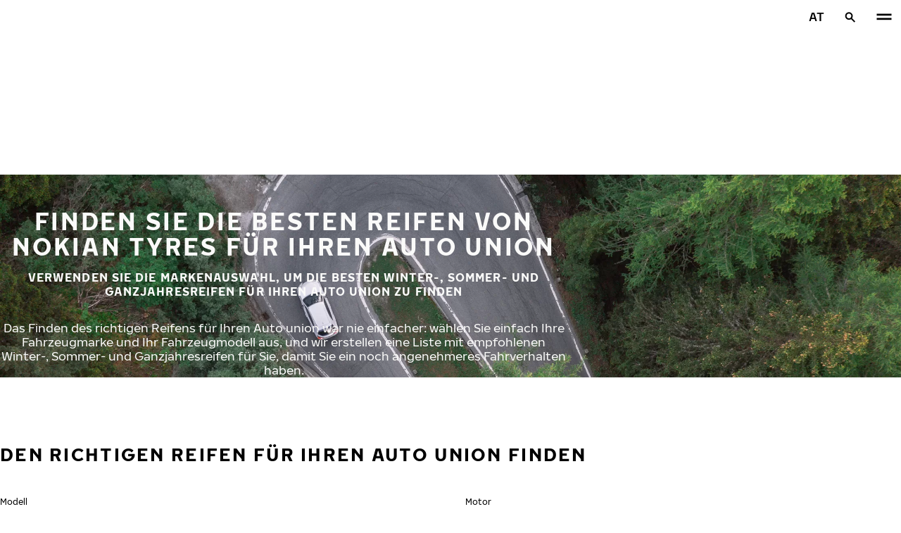

--- FILE ---
content_type: text/html; charset=utf-8
request_url: https://www.nokiantyres.at/fahrzeugmarken-reifen/auto-union/
body_size: 21573
content:
<!DOCTYPE html>
<html stage-lang="de_AT" lang="de-AT" xmlns:og="http://ogp.me/ns#">
  <head>
    <meta charset="utf-8">
    <meta name="viewport" content="width=device-width, initial-scale=1.0">
    <meta name="pageid" content="JWU1Ikp-QoKaAWdUPdvEiw"> 
    <meta name="generator" content="Crasman Stage">
    
    <title>Finden Sie die besten Reifen von Nokian Tyres für Ihren Auto union / Nokian Tyres</title>
    
    <meta name="description" content="">
    <meta name="keywords" content="">

    
    
    
    <link rel="stylesheet" href="https://www.nokiantyres.at/static/studio/pub/system/nokiantyres/master/css/master.css?r=1769157569979" />
    
    
    
    
    
    
    
    <link rel="canonical" href="https://www.nokiantyres.at/fahrzeugmarken-reifen/auto-union/" />
    
    <meta name="application-name" content="Nokian Tyres"/>
<meta name="msapplication-TileColor" content="#FFFFFF" />
<link rel="manifest" href="https://nokiantyres.studio.crasman.cloud/pub/web/img/favicon/site.webmanifest?fv=956b&r=1769157569979">
<link rel="apple-touch-icon-precomposed" sizes="57x57" href="https://nokiantyres.studio.crasman.cloud/pub/web/img/favicon/apple-touch-icon-57x57.png?fv=8850" />
<link rel="apple-touch-icon-precomposed" sizes="60x60" href="https://nokiantyres.studio.crasman.cloud/pub/web/img/favicon/apple-touch-icon-60x60.png?fv=c93a" />
<link rel="apple-touch-icon-precomposed" sizes="72x72" href="https://nokiantyres.studio.crasman.cloud/pub/web/img/favicon/apple-touch-icon-72x72.png?fv=8d2a" />
<link rel="apple-touch-icon-precomposed" sizes="76x76" href="https://nokiantyres.studio.crasman.cloud/pub/web/img/favicon/apple-touch-icon-76x76.png?fv=f5b0" />
<link rel="apple-touch-icon-precomposed" sizes="114x114" href="https://nokiantyres.studio.crasman.cloud/pub/web/img/favicon/apple-touch-icon-114x114.png?fv=405c" />
<link rel="apple-touch-icon-precomposed" sizes="120x120" href="https://nokiantyres.studio.crasman.cloud/pub/web/img/favicon/apple-touch-icon-120x120.png?fv=b751" />
<link rel="apple-touch-icon-precomposed" sizes="144x144" href="https://nokiantyres.studio.crasman.cloud/pub/web/img/favicon/apple-touch-icon-144x144.png?fv=a74d" />
<link rel="apple-touch-icon-precomposed" sizes="152x152" href="https://nokiantyres.studio.crasman.cloud/pub/web/img/favicon/apple-touch-icon-152x152.png?fv=31fe" />
<link rel="icon" type="image/png" href="https://nokiantyres.studio.crasman.cloud/pub/web/img/favicon/favicon-16x16.png?fv=dc48" sizes="16x16" />
<link rel="icon" type="image/png" href="https://nokiantyres.studio.crasman.cloud/pub/web/img/favicon/favicon-32x32.png?fv=71a9" sizes="32x32" />
<link rel="icon" type="image/png" href="https://nokiantyres.studio.crasman.cloud/pub/web/img/favicon/favicon-96x96.png?fv=db17" sizes="96x96" />
<link rel="icon" type="image/png" href="https://nokiantyres.studio.crasman.cloud/pub/web/img/favicon/favicon-128.png?fv=7728" sizes="128x128" />
<link rel="icon" type="image/png" href="https://nokiantyres.studio.crasman.cloud/pub/web/img/favicon/favicon-196x196.png?fv=0f51" sizes="196x196" />
<link rel="icon" type="image/png" href="https://nokiantyres.studio.crasman.cloud/pub/web/img/favicon/favicon.ico?fv=da81" sizes="0x0" />
<meta name="msapplication-square70x70logo" content="https://nokiantyres.studio.crasman.cloud/pub/web/img/favicon/mstile-70x70.png?fv=7728" />
<meta name="msapplication-TileImage" content="https://nokiantyres.studio.crasman.cloud/pub/web/img/favicon/mstile-144x144.png?fv=a74d" />
<meta name="msapplication-square150x150logo" content="https://nokiantyres.studio.crasman.cloud/pub/web/img/favicon/mstile-150x150.png?fv=d8ed" />
<meta name="msapplication-wide310x150logo" content="https://nokiantyres.studio.crasman.cloud/pub/web/img/favicon/mstile-310x150.png?fv=9502" />
<meta name="msapplication-square310x310logo" content="https://nokiantyres.studio.crasman.cloud/pub/web/img/favicon/mstile-310x310.png?fv=75e4" />
    
      <link rel="preconnect" href="//nokiantyres.studio.crasman.cloud">
      <link rel="preconnect" href="//policy.app.cookieinformation.com">
      
      <link rel="dns-prefetch" href="//nokiantyres.studio.crasman.cloud">
      <link rel="dns-prefetch" href="//policy.app.cookieinformation.com">
      <link rel="dns-prefetch" href="//connect.facebook.net">
      <link rel="dns-prefetch" href="//www.facebook.com">
      <link rel="dns-prefetch" href="//fonts.googleapis.com">
      <link rel="dns-prefetch" href="//www.googletagmanager.com">
      <link rel="dns-prefetch" href="//www.googleadservices.com">
      <link rel="dns-prefetch" href="//www.google-analytics.com">
      <link rel="dns-prefetch" href="//googleads.g.doubleclick.net">
      <link rel="dns-prefetch" href="//track.adform.net">
      
    <meta property="og:title" content="Finden Sie die besten Reifen von Nokian Tyres für Ihren Auto union / Nokian Tyres" />
    <meta property="og:type" content="website" />
    <meta property="og:url" content="https://www.nokiantyres.at/fahrzeugmarken-reifen/auto-union/" />
    <meta property="og:image" content="https://nokiantyres.studio.crasman.cloud/pub/web/images/hero_images/2018/OG_images/og_image_EN_logo_2022.jpg" />
    <meta property="og:site_name" content="Nokian Tyres" />
    <meta property="og:description" content="" />
    <meta property="og:locale" content="de_AT" />
    <meta property="og:updated_time" content="1769259558176" />
    
    <meta itemprop="name" content="Finden Sie die besten Reifen von Nokian Tyres für Ihren Auto union / Nokian Tyres">
    <meta itemprop="description" content="">
    <meta itemprop="image" content="https://nokiantyres.studio.crasman.cloud/pub/web/images/hero_images/2018/OG_images/og_image_EN_logo_2022.jpg">
    <link rel="alternate" hreflang="bg-BG" href="https://www.nokiantyres.bg/marka-avtomobilni-gumi/auto-union/" />
<link rel="alternate" hreflang="cs-CZ" href="https://www.nokiantyres.cz/pneumatiky-podle-znacky-vozidla/auto-union/" />
<link rel="alternate" hreflang="da-DK" href="https://www.nokiantyres.dk/bilmaerke-daek/auto-union/" />
<link rel="alternate" hreflang="de-DE" href="https://www.nokiantyres.de/fahrzeugmarken-reifen/auto-union/" />
<link rel="alternate" hreflang="de-AT" href="https://www.nokiantyres.at/fahrzeugmarken-reifen/auto-union/" />
<link rel="alternate" hreflang="de-CH" href="https://www.nokiantyres.ch/fahrzeugmarken-reifen/auto-union/" />
<link rel="alternate" hreflang="en" href="https://www.nokiantyres.com/car-manufacturers/auto-union/" />
<link rel="alternate" hreflang="x-default" href="https://www.nokiantyres.com/car-manufacturers/auto-union/" />
<link rel="alternate" hreflang="en-US" href="https://na.nokiantyres.com/car-manufacturers-tires/auto-union/" />
<link rel="alternate" hreflang="es-ES" href="https://www.nokiantyres.es/neumaticos-de-marcas-de-vehiculos/auto-union/" />
<link rel="alternate" hreflang="fi-FI" href="https://www.nokianrenkaat.fi/automerkkiset-renkaat/auto-union/" />
<link rel="alternate" hreflang="it-IT" href="https://www.nokiantyres.it/pneumatici-per-marca-auto/auto-union/" />
<link rel="alternate" hreflang="ja-JP" href="https://www.nokiantyres.jp/uruma-no-burando-no-taiya/auto-union/" />
<link rel="alternate" hreflang="nl-NL" href="https://www.nokiantyres.nl/automerk-banden/auto-union/" />
<link rel="alternate" hreflang="nn-NO" href="https://www.nokiantyres.no/bilmerke-dekk/auto-union/" />
<link rel="alternate" hreflang="pl-PL" href="https://www.nokiantyres.pl/opon-wg-marki-samochodu/auto-union/" />
<link rel="alternate" hreflang="sv-SE" href="https://www.nokiantyres.se/bilmarken-dack/auto-union/" />
<link rel="alternate" hreflang="uk-UA" href="https://www.nokiantyres.ua/avtomobilni-marki-shin/auto-union/" />
<meta name="addsearch-custom-field" data-type="keyword" content="site=nt">
      <!-- The initial config of Consent Mode -->
      <script type="text/javascript">
        window.dataLayer = window.dataLayer || [];
        function gtag() {
          dataLayer.push(arguments);
        }

        gtag('consent', 'default', {
          ad_storage: 'denied',
          analytics_storage: 'denied',
          ad_user_data: 'denied',
          ad_personalization: 'denied',
          wait_for_update: 1500,
        });

        gtag('set', 'ads_data_redaction', true);
      </script>
    
   
   
    <script type="text/javascript">
    var ntGoogleMapsConfig = {"lang":"de","key":"AIzaSyACqvgL3sQifxxmAyC3J9TZLXUJHAwyluk"};
    </script>
    
    
  </head>
  <body class="site-nt template-default" data-page-id="JWU1Ikp-QoKaAWdUPdvEiw" data-site="nt" data-country="AT">
    
  <!-- cookie consent, load when at end. -->
  <script id="CookieConsent" src="https://policy.app.cookieinformation.com/uc.js" data-culture="DE" data-gcm-version="2.0" type="text/javascript"></script> 
 
      <noscript><iframe src="//www.googletagmanager.com/ns.html?id=GTM-NVPQZM8"
      height="0" width="0" style="display:none;visibility:hidden"></iframe></noscript>
      <script>(function(w,d,s,l,i){w[l]=w[l]||[];w[l].push({'gtm.start':
      new Date().getTime(),event:'gtm.js'});var f=d.getElementsByTagName(s)[0],
      j=d.createElement(s),dl=l!='dataLayer'?'&l='+l:'';j.async=true;j.src=
      '//www.googletagmanager.com/gtm.js?id='+i+dl;f.parentNode.insertBefore(j,f);
      })(window,document,'script','dataLayer','GTM-NVPQZM8');</script>
      
<header class="header" data-addsearch="exclude" data-nav-header>  
  <a href="#main" class="header__skiplink visually-hidden-focusable">Zum Hauptinhalt springen</a>
  
  <nav class="navigation" data-main-navigation  aria-label="Hauptnavigation">
    <div class="navigation__wrapper">
      <div class="site-container site-container--padded">
        <div class="navigation__content">

          <a class="navigation__logo" href="/">
            <span class="visually-hidden">Startseite</span>
            
          </a>

          
            <ul class="navigation__list">
              
                <li class="navigation__item">
                  
                    <button class="navigation__trigger " data-nav-action-trigger aria-controls="nd-SfY1Ww-WTQWoNBBNl2GVvg" aria-expanded="false">Reifen <span class="icon icon--chevron-down " aria-hidden="true"></span></button>
                    <div class="navigation__dropdown bg--light" id="nd-SfY1Ww-WTQWoNBBNl2GVvg">
                      <div class="site-container site-container--padded">
                        <div class="navigation__dropdown__content">
                          <div class="navigation__dropdown__self-link">
                            
    <a class="navigation__self-link a--bg" href="/reifen/" >
      <p class="h5">Reifen</p>
      
      <span class="icon icon--arrow-right " aria-hidden="true"></span>
    </a>
  
                          </div>
                          
                          <div class="navigation__dropdown__pages">
                            
          <div class="navigation__menu__column">
            
      <ul class="navigation__menu__list navigation__menu__list--level-1">
        
              <li class="navigation__menu__item  ">
                <div class="navigation__menu__page">
                  <a class="navigation__menu__page-link " href="/reifen/personenkraftwagen/" >Personenkraftwagen</a>
                  <button class="navigation__menu__trigger" data-nav-desktop-menu-trigger aria-controls="m-lhRuwBMqQpuY9kOG4PK4ag" aria-expanded="false" aria-label="Untermenü öffnen" data-label-closed="Untermenü öffnen" data-label-open="Untermenü schließen"> <span class="icon icon--chevron-down " aria-hidden="true"></span></button>
                </div>
                
                    <div class="navigation__menu__page-content" id="m-lhRuwBMqQpuY9kOG4PK4ag">
                      
                      
      <ul class="navigation__menu__list navigation__menu__list--level-2">
        
              <li class="navigation__menu__item  ">
                <div class="navigation__menu__page">
                  <a class="navigation__menu__page-link " href="/reifen/personenkraftwagen/winterreifen/" data-size-url="/reifen/nach-reifengroesse/winterreifen/_r_/">Winterreifen</a>
                  
                </div>
                
              </li>
            
              <li class="navigation__menu__item  ">
                <div class="navigation__menu__page">
                  <a class="navigation__menu__page-link " href="/reifen/personenkraftwagen/sommerreifen/" data-size-url="/reifen/nach-reifengroesse/sommerreifen/_r_/">Sommerreifen</a>
                  
                </div>
                
              </li>
            
              <li class="navigation__menu__item  ">
                <div class="navigation__menu__page">
                  <a class="navigation__menu__page-link " href="/reifen/personenkraftwagen/ganzjahresreifen/" data-size-url="/reifen/nach-reifengroesse/ganzjahresreifen/_r_/">Ganzjahresreifen</a>
                  
                </div>
                
              </li>
            
      </ul>
    
                      
                    </div>
                  
              </li>
            
              <li class="navigation__menu__item  ">
                <div class="navigation__menu__page">
                  <a class="navigation__menu__page-link " href="/reifen/suv-4x4-reifen/" >SUV / 4x4</a>
                  <button class="navigation__menu__trigger" data-nav-desktop-menu-trigger aria-controls="m-MyjjcSo3Rw-UvalnHWx-ig" aria-expanded="false" aria-label="Untermenü öffnen" data-label-closed="Untermenü öffnen" data-label-open="Untermenü schließen"> <span class="icon icon--chevron-down " aria-hidden="true"></span></button>
                </div>
                
                    <div class="navigation__menu__page-content" id="m-MyjjcSo3Rw-UvalnHWx-ig">
                      
                      
      <ul class="navigation__menu__list navigation__menu__list--level-2">
        
              <li class="navigation__menu__item  ">
                <div class="navigation__menu__page">
                  <a class="navigation__menu__page-link " href="/reifen/suv-4x4-reifen/winterreifen/" data-size-url="/reifen/nach-reifengroesse/winterreifen/_r_/">Winterreifen</a>
                  
                </div>
                
              </li>
            
              <li class="navigation__menu__item  ">
                <div class="navigation__menu__page">
                  <a class="navigation__menu__page-link " href="/reifen/suv-4x4-reifen/sommerreifen/" data-size-url="/reifen/nach-reifengroesse/sommerreifen/_r_/">Sommerreifen</a>
                  
                </div>
                
              </li>
            
              <li class="navigation__menu__item  ">
                <div class="navigation__menu__page">
                  <a class="navigation__menu__page-link " href="/reifen/suv-4x4-reifen/ganzjahresreifen/" data-size-url="/reifen/nach-reifengroesse/ganzjahresreifen/_r_/">Ganzjahresreifen</a>
                  
                </div>
                
              </li>
            
      </ul>
    
                      
                    </div>
                  
              </li>
            
              <li class="navigation__menu__item  ">
                <div class="navigation__menu__page">
                  <a class="navigation__menu__page-link " href="/reifen/van-reifen/" >Van-Reifen</a>
                  <button class="navigation__menu__trigger" data-nav-desktop-menu-trigger aria-controls="m-T36C8Xo-Sia9YpMKSGcd0g" aria-expanded="false" aria-label="Untermenü öffnen" data-label-closed="Untermenü öffnen" data-label-open="Untermenü schließen"> <span class="icon icon--chevron-down " aria-hidden="true"></span></button>
                </div>
                
                    <div class="navigation__menu__page-content" id="m-T36C8Xo-Sia9YpMKSGcd0g">
                      
                      
      <ul class="navigation__menu__list navigation__menu__list--level-2">
        
              <li class="navigation__menu__item  ">
                <div class="navigation__menu__page">
                  <a class="navigation__menu__page-link " href="/reifen/van-reifen/winterreifen/" data-size-url="/reifen/nach-reifengroesse/winterreifen/_r_/">Winterreifen</a>
                  
                </div>
                
              </li>
            
              <li class="navigation__menu__item  ">
                <div class="navigation__menu__page">
                  <a class="navigation__menu__page-link " href="/reifen/van-reifen/sommerreifen/" data-size-url="/reifen/nach-reifengroesse/sommerreifen/_r_/">Sommerreifen</a>
                  
                </div>
                
              </li>
            
              <li class="navigation__menu__item  ">
                <div class="navigation__menu__page">
                  <a class="navigation__menu__page-link " href="/reifen/van-reifen/ganzjahresreifen/" data-size-url="/reifen/nach-reifengroesse/ganzjahresreifen/_r_/">Ganzjahresreifen</a>
                  
                </div>
                
              </li>
            
      </ul>
    
                      
                    </div>
                  
              </li>
            
      </ul>
    
          </div>
        
                          </div>
                            
                          <div class="navigation__dropdown__featured">
                            
    <a class="navigation__featured a--bg" href="/garantie/nokian-tyres-reifengarantie/">
      <picture class=""><source type="image/webp" srcset="https://nokiantyres.studio.crasman.cloud/pub/web/images/hero_images/2018/50_50_images/Section_50_50_Elamasi_matkalla_front.png?c=640x_webp 640w, https://nokiantyres.studio.crasman.cloud/pub/web/images/hero_images/2018/50_50_images/Section_50_50_Elamasi_matkalla_front.png?c=150x_webp 150w" sizes="(max-width: 1055px) 100vw, 500px"><source type="image/jpeg" srcset="https://nokiantyres.studio.crasman.cloud/pub/web/images/hero_images/2018/50_50_images/Section_50_50_Elamasi_matkalla_front.png?c=system_640x 640w, https://nokiantyres.studio.crasman.cloud/pub/web/images/hero_images/2018/50_50_images/Section_50_50_Elamasi_matkalla_front.png?c=system_150 150w" sizes="(max-width: 1055px) 100vw, 500px"><img alt="" src="https://nokiantyres.studio.crasman.cloud/pub/web/images/hero_images/2018/50_50_images/Section_50_50_Elamasi_matkalla_front.png?c=system_x1080" width="1500" height="1000" /></picture>
      <p class="text--secondary">NOKIAN TYRES REIFENGARANTIE</p>
      <p class="label">ZWEIJÄHRIGER SCHUTZ - GRATIS REIFEN BEI BESCHÄDIGUNG </p>
      <p class="subheading">ERFAHREN SIE MEHR</p>
      <span class="icon icon--arrow-right " aria-hidden="true"></span>
    </a>
  
                          </div>

                          
      <div class="navigation__quicklinks">
        <span class="label text--secondary">Entdecken Sie Nokian Tyres</span>
        <a class="a--external" href="https://company.nokiantyres.com" target="_blank">Company</a> <a class="a--external" href="https://www.nokiantyres.de/heavy/" target="_blank">Nokian Heavy Tyres</a> <a class="a--external" href="https://company.nokiantyres.com/careers/" target="_blank">Careers</a> <a class="a--external" href="https://dealerservices.nokiantyres.com" target="_blank">Dealer Services login</a>
      </div>
    
                        </div>
                      </div>
                    </div>
                    
                </li>
                
                <li class="navigation__item">
                  
                    <button class="navigation__trigger " data-nav-action-trigger aria-controls="nd-aGJnwgSASwmxUB6cxfZ0JQ" aria-expanded="false">Innovationen <span class="icon icon--chevron-down " aria-hidden="true"></span></button>
                    <div class="navigation__dropdown bg--light" id="nd-aGJnwgSASwmxUB6cxfZ0JQ">
                      <div class="site-container site-container--padded">
                        <div class="navigation__dropdown__content">
                          <div class="navigation__dropdown__self-link">
                            
    <a class="navigation__self-link a--bg" href="/innovationen/" >
      <p class="h5">Innovationen</p>
      
      <span class="icon icon--arrow-right " aria-hidden="true"></span>
    </a>
  
                          </div>
                          
                          <div class="navigation__dropdown__pages">
                            
          <div class="navigation__menu__column">
            
      <ul class="navigation__menu__list navigation__menu__list--level-1">
        
              <li class="navigation__menu__item  ">
                <div class="navigation__menu__page">
                  <a class="navigation__menu__page-link " href="/innovationen/testsieger-nokian-reifen/" >Testerfolge</a>
                  <button class="navigation__menu__trigger" data-nav-desktop-menu-trigger aria-controls="m-WxQr5NoqSwK-x4aIsVUQ8A" aria-expanded="false" aria-label="Untermenü öffnen" data-label-closed="Untermenü öffnen" data-label-open="Untermenü schließen"> <span class="icon icon--chevron-down " aria-hidden="true"></span></button>
                </div>
                
                    <div class="navigation__menu__page-content" id="m-WxQr5NoqSwK-x4aIsVUQ8A">
                      
                      
      <ul class="navigation__menu__list navigation__menu__list--level-2">
        
              <li class="navigation__menu__item  ">
                <div class="navigation__menu__page">
                  <a class="navigation__menu__page-link " href="/innovationen/testsieger-nokian-reifen/" >Unabhängige Testergebnisse</a>
                  
                </div>
                
              </li>
            
      </ul>
    
                      
                    </div>
                  
              </li>
            
      </ul>
    
          </div>
        
                          </div>
                            
                          <div class="navigation__dropdown__featured">
                            
    <a class="navigation__featured a--bg" href="/garantie/nokian-tyres-reifengarantie/">
      <picture class=""><source type="image/webp" srcset="https://nokiantyres.studio.crasman.cloud/pub/web/images/hero_images/2018/50_50_images/Section_50_50_Elamasi_matkalla_front.png?c=640x_webp 640w, https://nokiantyres.studio.crasman.cloud/pub/web/images/hero_images/2018/50_50_images/Section_50_50_Elamasi_matkalla_front.png?c=150x_webp 150w" sizes="(max-width: 1055px) 100vw, 500px"><source type="image/jpeg" srcset="https://nokiantyres.studio.crasman.cloud/pub/web/images/hero_images/2018/50_50_images/Section_50_50_Elamasi_matkalla_front.png?c=system_640x 640w, https://nokiantyres.studio.crasman.cloud/pub/web/images/hero_images/2018/50_50_images/Section_50_50_Elamasi_matkalla_front.png?c=system_150 150w" sizes="(max-width: 1055px) 100vw, 500px"><img alt="" src="https://nokiantyres.studio.crasman.cloud/pub/web/images/hero_images/2018/50_50_images/Section_50_50_Elamasi_matkalla_front.png?c=system_x1080" width="1500" height="1000" /></picture>
      <p class="text--secondary">NOKIAN TYRES REIFENGARANTIE</p>
      <p class="label">ZWEIJÄHRIGER SCHUTZ - GRATIS REIFEN BEI BESCHÄDIGUNG </p>
      <p class="subheading">ERFAHREN SIE MEHR</p>
      <span class="icon icon--arrow-right " aria-hidden="true"></span>
    </a>
  
                          </div>

                          
      <div class="navigation__quicklinks">
        <span class="label text--secondary">Entdecken Sie Nokian Tyres</span>
        <a class="a--external" href="https://company.nokiantyres.com" target="_blank">Company</a> <a class="a--external" href="https://www.nokiantyres.de/heavy/" target="_blank">Nokian Heavy Tyres</a> <a class="a--external" href="https://company.nokiantyres.com/careers/" target="_blank">Careers</a> <a class="a--external" href="https://dealerservices.nokiantyres.com" target="_blank">Dealer Services login</a>
      </div>
    
                        </div>
                      </div>
                    </div>
                    
                </li>
                
                <li class="navigation__item">
                  
                    <button class="navigation__trigger " data-nav-action-trigger aria-controls="nd-GF38gSmOQpWBtOdGWkBGkg" aria-expanded="false">Garantie <span class="icon icon--chevron-down " aria-hidden="true"></span></button>
                    <div class="navigation__dropdown bg--light" id="nd-GF38gSmOQpWBtOdGWkBGkg">
                      <div class="site-container site-container--padded">
                        <div class="navigation__dropdown__content">
                          <div class="navigation__dropdown__self-link">
                            
    <a class="navigation__self-link a--bg" href="/garantie/" >
      <p class="h5">Garantie</p>
      
      <span class="icon icon--arrow-right " aria-hidden="true"></span>
    </a>
  
                          </div>
                          
                          <div class="navigation__dropdown__pages">
                            
          <div class="navigation__menu__column">
            
      <ul class="navigation__menu__list navigation__menu__list--level-1">
        
              <li class="navigation__menu__item  ">
                <div class="navigation__menu__page">
                  <a class="navigation__menu__page-link " href="/garantie/nokian-tyres-reifengarantie/" >Nokian Tyres Reifengarantie</a>
                  
                </div>
                
              </li>
            
              <li class="navigation__menu__item  ">
                <div class="navigation__menu__page">
                  <a class="navigation__menu__page-link " href="/garantie/nokian-tyres-zufriedenheitsgarantie/" >Nokian Tyres Zufriedenheitsgarantie</a>
                  
                </div>
                
              </li>
            
              <li class="navigation__menu__item  ">
                <div class="navigation__menu__page">
                  <a class="navigation__menu__page-link " href="https://www.nokiantyres.at/datenschutzbestimmungen-und-nutzungsbedingungen/" >Nutzungsbedingungen</a>
                  
                </div>
                
              </li>
            
      </ul>
    
          </div>
        
                          </div>
                            
                          <div class="navigation__dropdown__featured">
                            
    <a class="navigation__featured a--bg" href="/garantie/nokian-tyres-reifengarantie/">
      <picture class=""><source type="image/webp" srcset="https://nokiantyres.studio.crasman.cloud/pub/web/images/hero_images/2018/50_50_images/Section_50_50_Elamasi_matkalla_front.png?c=640x_webp 640w, https://nokiantyres.studio.crasman.cloud/pub/web/images/hero_images/2018/50_50_images/Section_50_50_Elamasi_matkalla_front.png?c=150x_webp 150w" sizes="(max-width: 1055px) 100vw, 500px"><source type="image/jpeg" srcset="https://nokiantyres.studio.crasman.cloud/pub/web/images/hero_images/2018/50_50_images/Section_50_50_Elamasi_matkalla_front.png?c=system_640x 640w, https://nokiantyres.studio.crasman.cloud/pub/web/images/hero_images/2018/50_50_images/Section_50_50_Elamasi_matkalla_front.png?c=system_150 150w" sizes="(max-width: 1055px) 100vw, 500px"><img alt="" src="https://nokiantyres.studio.crasman.cloud/pub/web/images/hero_images/2018/50_50_images/Section_50_50_Elamasi_matkalla_front.png?c=system_x1080" width="1500" height="1000" /></picture>
      <p class="text--secondary">NOKIAN TYRES REIFENGARANTIE</p>
      <p class="label">ZWEIJÄHRIGER SCHUTZ - GRATIS REIFEN BEI BESCHÄDIGUNG </p>
      <p class="subheading">ERFAHREN SIE MEHR</p>
      <span class="icon icon--arrow-right " aria-hidden="true"></span>
    </a>
  
                          </div>

                          
      <div class="navigation__quicklinks">
        <span class="label text--secondary">Entdecken Sie Nokian Tyres</span>
        <a class="a--external" href="https://company.nokiantyres.com" target="_blank">Company</a> <a class="a--external" href="https://www.nokiantyres.de/heavy/" target="_blank">Nokian Heavy Tyres</a> <a class="a--external" href="https://company.nokiantyres.com/careers/" target="_blank">Careers</a> <a class="a--external" href="https://dealerservices.nokiantyres.com" target="_blank">Dealer Services login</a>
      </div>
    
                        </div>
                      </div>
                    </div>
                    
                </li>
                
                <li class="navigation__item">
                  
                    <button class="navigation__trigger " data-nav-action-trigger aria-controls="nd-uaBDqAW6SVCK41frQq7puw" aria-expanded="false">Über uns <span class="icon icon--chevron-down " aria-hidden="true"></span></button>
                    <div class="navigation__dropdown bg--light" id="nd-uaBDqAW6SVCK41frQq7puw">
                      <div class="site-container site-container--padded">
                        <div class="navigation__dropdown__content">
                          <div class="navigation__dropdown__self-link">
                            
    <a class="navigation__self-link a--bg" href="/uber-uns/uber-nokian-tyres/" >
      <p class="h5">Über uns</p>
      <p class="navigation__self-link__description">Entdecken Sie das Wesen von Nokian Tyres, einem führenden Unternehmen für Reifeninnovationen, das sich für Sicherheit, Nachhaltigkeit und Leistung einsetzt. Gemeinsam sind wir auf dem Weg zu intelligenterem Fahren. Erfahren Sie mehr über unsere Geschichte, unsere Werte und unser Engagement für die Entwicklung hochwertiger Reifen für alle Fahrbedingungen.</p>
      <span class="icon icon--arrow-right " aria-hidden="true"></span>
    </a>
  
                          </div>
                          
                          <div class="navigation__dropdown__pages">
                            
          <div class="navigation__menu__column">
            
      <ul class="navigation__menu__list navigation__menu__list--level-1">
        
              <li class="navigation__menu__item  ">
                <div class="navigation__menu__page">
                  <a class="navigation__menu__page-link " href="/uber-uns/uber-nokian-tyres/" >Über Nokian Tyres</a>
                  <button class="navigation__menu__trigger" data-nav-desktop-menu-trigger aria-controls="m-irywQUVzSXu4o_RWPBwYjg" aria-expanded="false" aria-label="Untermenü öffnen" data-label-closed="Untermenü öffnen" data-label-open="Untermenü schließen"> <span class="icon icon--chevron-down " aria-hidden="true"></span></button>
                </div>
                
                    <div class="navigation__menu__page-content" id="m-irywQUVzSXu4o_RWPBwYjg">
                      
                      
      <ul class="navigation__menu__list navigation__menu__list--level-2">
        
              <li class="navigation__menu__item  ">
                <div class="navigation__menu__page">
                  <a class="navigation__menu__page-link " href="/uber-uns/uber-nokian-tyres/geschichte/" >Geschichte</a>
                  
                </div>
                
              </li>
            
              <li class="navigation__menu__item  ">
                <div class="navigation__menu__page">
                  <a class="navigation__menu__page-link " href="/uber-uns/uber-nokian-tyres/produktion/" >Produktion</a>
                  
                </div>
                
              </li>
            
              <li class="navigation__menu__item  ">
                <div class="navigation__menu__page">
                  <a class="navigation__menu__page-link " href="/uber-uns/uber-nokian-tyres/testzentren/" >Testzentren</a>
                  
                </div>
                
              </li>
            
      </ul>
    
                      
                    </div>
                  
              </li>
            
              <li class="navigation__menu__item  ">
                <div class="navigation__menu__page">
                  <a class="navigation__menu__page-link " href="/uber-uns/warum-nokian-tyres-wahlen/" >Warum Nokian Tyres wählen?</a>
                  <button class="navigation__menu__trigger" data-nav-desktop-menu-trigger aria-controls="m-jZWsyzvUTSCrs6QLwUfmuw" aria-expanded="false" aria-label="Untermenü öffnen" data-label-closed="Untermenü öffnen" data-label-open="Untermenü schließen"> <span class="icon icon--chevron-down " aria-hidden="true"></span></button>
                </div>
                
                    <div class="navigation__menu__page-content" id="m-jZWsyzvUTSCrs6QLwUfmuw">
                      
                      
      <ul class="navigation__menu__list navigation__menu__list--level-2">
        
              <li class="navigation__menu__item  ">
                <div class="navigation__menu__page">
                  <a class="navigation__menu__page-link " href="/uber-uns/warum-nokian-tyres-wahlen/reifenprufung/" >Reifenprüfung</a>
                  
                </div>
                
              </li>
            
              <li class="navigation__menu__item  ">
                <div class="navigation__menu__page">
                  <a class="navigation__menu__page-link " href="/uber-uns/warum-nokian-tyres-wahlen/innovationen-im-bereich-reifen/" >Innovationen im Bereich Reifen</a>
                  
                </div>
                
              </li>
            
      </ul>
    
                      
                    </div>
                  
              </li>
            
              <li class="navigation__menu__item  ">
                <div class="navigation__menu__page">
                  <a class="navigation__menu__page-link " href="/uber-uns/medien/" >Medien</a>
                  
                </div>
                
              </li>
            
              <li class="navigation__menu__item  ">
                <div class="navigation__menu__page">
                  <a class="navigation__menu__page-link " href="/uber-uns/pressemitteilungen/" >Pressemitteilungen</a>
                  
                </div>
                
              </li>
            
      </ul>
    
          </div>
        
                          </div>
                            
                          <div class="navigation__dropdown__featured">
                            
                          </div>

                          
      <div class="navigation__quicklinks">
        <span class="label text--secondary">Entdecken Sie Nokian Tyres</span>
        <a class="a--external" href="https://company.nokiantyres.com" target="_blank">Company</a> <a class="a--external" href="https://www.nokiantyres.de/heavy/" target="_blank">Nokian Heavy Tyres</a> <a class="a--external" href="https://company.nokiantyres.com/careers/" target="_blank">Careers</a> <a class="a--external" href="https://dealerservices.nokiantyres.com" target="_blank">Dealer Services login</a>
      </div>
    
                        </div>
                      </div>
                    </div>
                    
                </li>
                
                <li class="navigation__item">
                  
                    <button class="navigation__trigger " data-nav-action-trigger aria-controls="nd-tTpCwBGUSMCu9rF8G_d--g" aria-expanded="false">Händler finden <span class="icon icon--chevron-down " aria-hidden="true"></span></button>
                    <div class="navigation__dropdown bg--light" id="nd-tTpCwBGUSMCu9rF8G_d--g">
                      <div class="site-container site-container--padded">
                        <div class="navigation__dropdown__content">
                          <div class="navigation__dropdown__self-link">
                            
    <a class="navigation__self-link a--bg" href="/finden-sie-einen-handler/handlersuche/" >
      <p class="h5">Händler finden</p>
      <p class="navigation__self-link__description">Finden Sie den nächstgelegenen Nokian Tyres-Händler mit unserer benutzerfreundlichen Suchfunktion. Entdecken Sie Premium-Reifen für Pkws, SUVs, Vans und Elektrofahrzeuge und sorgen Sie mit Nokian Tyres für Sicherheit und Leistung bei allen Wetterbedingungen</p>
      <span class="icon icon--arrow-right " aria-hidden="true"></span>
    </a>
  
                          </div>
                          
                          <div class="navigation__dropdown__pages">
                            
          <div class="navigation__menu__column">
            
      <ul class="navigation__menu__list navigation__menu__list--level-1">
        
              <li class="navigation__menu__item  ">
                <div class="navigation__menu__page">
                  <a class="navigation__menu__page-link " href="/finden-sie-einen-handler/handlersuche/" >Händler in der Nähe finden</a>
                  
                </div>
                
              </li>
            
              <li class="navigation__menu__item  ">
                <div class="navigation__menu__page">
                  <a class="navigation__menu__page-link a--external" href="https://dealerservices.nokiantyres.com" >Für Händler</a>
                  <button class="navigation__menu__trigger" data-nav-desktop-menu-trigger aria-controls="m-RsixhCJUQZekwjUcIpPW6w" aria-expanded="false" aria-label="Untermenü öffnen" data-label-closed="Untermenü öffnen" data-label-open="Untermenü schließen"> <span class="icon icon--chevron-down " aria-hidden="true"></span></button>
                </div>
                
                    <div class="navigation__menu__page-content" id="m-RsixhCJUQZekwjUcIpPW6w">
                      
                      
      <ul class="navigation__menu__list navigation__menu__list--level-2">
        
              <li class="navigation__menu__item  ">
                <div class="navigation__menu__page">
                  <a class="navigation__menu__page-link " href="/finden-sie-einen-handler/fur-handler/aus-dem-handel-fur-den-handel/" >Für Händler</a>
                  
                </div>
                
              </li>
            
      </ul>
    
                      
                    </div>
                  
              </li>
            
              <li class="navigation__menu__item  ">
                <div class="navigation__menu__page">
                  <a class="navigation__menu__page-link " href="/finden-sie-einen-handler/fur-handler/werden-sie-ein-nokian-tyres-partnerhandler/" >Werden Sie ein Nokian Tyres Partnerhändler</a>
                  
                </div>
                
              </li>
            
      </ul>
    
          </div>
        
                          </div>
                            
                          <div class="navigation__dropdown__featured">
                            
    <a class="navigation__featured a--bg" href="/garantie/nokian-tyres-reifengarantie/">
      <picture class=""><source type="image/webp" srcset="https://nokiantyres.studio.crasman.cloud/pub/web/images/hero_images/2018/50_50_images/Section_50_50_Elamasi_matkalla_front.png?c=640x_webp 640w, https://nokiantyres.studio.crasman.cloud/pub/web/images/hero_images/2018/50_50_images/Section_50_50_Elamasi_matkalla_front.png?c=150x_webp 150w" sizes="(max-width: 1055px) 100vw, 500px"><source type="image/jpeg" srcset="https://nokiantyres.studio.crasman.cloud/pub/web/images/hero_images/2018/50_50_images/Section_50_50_Elamasi_matkalla_front.png?c=system_640x 640w, https://nokiantyres.studio.crasman.cloud/pub/web/images/hero_images/2018/50_50_images/Section_50_50_Elamasi_matkalla_front.png?c=system_150 150w" sizes="(max-width: 1055px) 100vw, 500px"><img alt="" src="https://nokiantyres.studio.crasman.cloud/pub/web/images/hero_images/2018/50_50_images/Section_50_50_Elamasi_matkalla_front.png?c=system_x1080" width="1500" height="1000" /></picture>
      <p class="text--secondary">NOKIAN TYRES REIFENGARANTIE</p>
      <p class="label">ZWEIJÄHRIGER SCHUTZ - GRATIS REIFEN BEI BESCHÄDIGUNG </p>
      <p class="subheading">ERFAHREN SIE MEHR</p>
      <span class="icon icon--arrow-right " aria-hidden="true"></span>
    </a>
  
                          </div>

                          
      <div class="navigation__quicklinks">
        <span class="label text--secondary">Entdecken Sie Nokian Tyres</span>
        <a class="a--external" href="https://company.nokiantyres.com" target="_blank">Company</a> <a class="a--external" href="https://www.nokiantyres.de/heavy/" target="_blank">Nokian Heavy Tyres</a> <a class="a--external" href="https://company.nokiantyres.com/careers/" target="_blank">Careers</a> <a class="a--external" href="https://dealerservices.nokiantyres.com" target="_blank">Dealer Services login</a>
      </div>
    
                        </div>
                      </div>
                    </div>
                    
                </li>
                
                <li class="navigation__item">
                  
                    <button class="navigation__trigger " data-nav-action-trigger aria-controls="nd-MPVpYyUhSo2cWE-WdoZ0uA" aria-expanded="false">Tipps <span class="icon icon--chevron-down " aria-hidden="true"></span></button>
                    <div class="navigation__dropdown bg--light" id="nd-MPVpYyUhSo2cWE-WdoZ0uA">
                      <div class="site-container site-container--padded">
                        <div class="navigation__dropdown__content">
                          <div class="navigation__dropdown__self-link">
                            
    <a class="navigation__self-link a--bg" href="/tips/" >
      <p class="h5">Tipps</p>
      <p class="navigation__self-link__description">Auf unserer Seite Reifeninsights finden Sie Expertenratschläge zu Reifenpflege, Reifenwartung und Fahrtipps. Hier helfen wir Ihnen Reifen zu wählen, die zu Ihnen passen.</p>
      <span class="icon icon--arrow-right " aria-hidden="true"></span>
    </a>
  
                          </div>
                          
                          <div class="navigation__dropdown__pages">
                            
          <div class="navigation__menu__column">
            
      <ul class="navigation__menu__list navigation__menu__list--level-1">
        
              <li class="navigation__menu__item  ">
                <div class="navigation__menu__page">
                  <a class="navigation__menu__page-link " href="/tips/reifenpflege-und-wartung/" >Reifenpflege und -wartung</a>
                  
                </div>
                
              </li>
            
              <li class="navigation__menu__item  ">
                <div class="navigation__menu__page">
                  <a class="navigation__menu__page-link " href="/tips/reifenauswahl/" >Reifenauswahl</a>
                  
                </div>
                
              </li>
            
              <li class="navigation__menu__item  ">
                <div class="navigation__menu__page">
                  <a class="navigation__menu__page-link " href="/tips/fahrtipps/" >Fahrtipps</a>
                  
                </div>
                
              </li>
            
      </ul>
    
          </div>
        
                          </div>
                            
                          <div class="navigation__dropdown__featured">
                            
                          </div>

                          
      <div class="navigation__quicklinks">
        <span class="label text--secondary">Entdecken Sie Nokian Tyres</span>
        <a class="a--external" href="https://company.nokiantyres.com" target="_blank">Company</a> <a class="a--external" href="https://www.nokiantyres.de/heavy/" target="_blank">Nokian Heavy Tyres</a> <a class="a--external" href="https://company.nokiantyres.com/careers/" target="_blank">Careers</a> <a class="a--external" href="https://dealerservices.nokiantyres.com" target="_blank">Dealer Services login</a>
      </div>
    
                        </div>
                      </div>
                    </div>
                    
                </li>
                
            </ul>
            

          <div class="navigation__actions">
            <button class="navigation__action navigation__action--language" aria-label="Land wählen" data-nav-action-trigger data-nav-action-focustrap aria-controls="nav-language" aria-expanded="false">AT</button>
            <button class="navigation__action navigation__action--search" aria-label="Suche" data-nav-action-trigger data-nav-action-focustrap aria-controls="nav-search" aria-expanded="false"><span class="icon icon--search " aria-hidden="true"></span><span class="icon icon--close " aria-hidden="true"></span></button>
            <button class="navigation__action navigation__action--menu" aria-label="Hauptnavigation" data-nav-action-trigger aria-controls="nav-mobile" aria-expanded="false"><span class="icon icon--menu " aria-hidden="true"></span><span class="icon icon--close " aria-hidden="true"></span></button>
          </div>
        </div>
      </div>

      <div class="navigation__language bg--light" id="nav-language">
        <div class="site-container site-container--padded">
          <div class="navigation__language__content">
            <ul>
              <li><h2 tabindex="-1" class="js-focusable navigation__language__select-text">Land wählen</h2></li>
              <li><a href="https://fr.nokiantyres.ca/" class="" lang="fr-CA">Amérique Du Nord (FRANÇAIS)</a></li><li><a href="https://www.nokiantyres.cz/pneumatiky-podle-znacky-vozidla/auto-union/" class="" lang="cs-CZ">Česká republika</a></li><li><a href="https://www.nokiantyres.dk/bilmaerke-daek/auto-union/" class="" lang="da-DK">Danmark</a></li><li><a href="https://www.nokiantyres.de/fahrzeugmarken-reifen/auto-union/" class="" lang="de">Deutschland</a></li><li><a href="https://www.nokiantyres.es/neumaticos-de-marcas-de-vehiculos/auto-union/" class="" lang="es">España</a></li><li><a href="https://www.nokiantyres.fr/" class="" lang="fr">France</a></li><li><a href="https://www.nokiantyres.com/car-manufacturers/auto-union/" class="" lang="en">Global (English)</a></li><li><a href="https://www.nokiantyres.it/pneumatici-per-marca-auto/auto-union/" class="" lang="it">Italia</a></li><li><a href="https://www.nokiantyres.hu/" class="" lang="hu">Magyarország</a></li><li><a href="https://www.nokiantyres.nl/automerk-banden/auto-union/" class="" lang="nl-NL">Nederland</a></li><li><a href="https://www.nokiantyres.no/bilmerke-dekk/auto-union/" class="" lang="no">Norge</a></li><li><a href="https://na.nokiantyres.com/car-manufacturers-tires/auto-union/" class="" lang="en-US">North America (English)</a></li><li><a href="https://www.nokiantyres.pl/opon-wg-marki-samochodu/auto-union/" class="" lang="pl-PL">Polska</a></li><li><a href="https://www.nokiantyres.ro/" class="" lang="ro-RO">Romania</a></li><li><a href="https://www.nokiantyres.ch/fahrzeugmarken-reifen/auto-union/" class="" lang="de-CH">Schweiz</a></li><li><a href="https://www.nokianrenkaat.fi/automerkkiset-renkaat/auto-union/" class="" lang="fi">Suomi</a></li><li><a href="https://www.nokiantyres.se/bilmarken-dack/auto-union/" class="" lang="sv">Sverige</a></li><li><a href="https://www.nokiantyres.at/fahrzeugmarken-reifen/auto-union/" class="current" lang="de-AT">Österreich</a></li><li><a href="https://www.nokiantyres.bg/marka-avtomobilni-gumi/auto-union/" class="" lang="bg-BG">България</a></li><li><a href="https://www.nokiantyres.ua/avtomobilni-marki-shin/auto-union/" class="" lang="uk-UA">Україна</a></li><li><a href="https://www.nokiantyres.jp/uruma-no-burando-no-taiya/auto-union/" class="" lang="ja-JP">日本</a></li>
            </ul>
          </div>
        </div>
      </div>

      
        <div class="navigation__accordion" id="nav-mobile">
          <div class="site-container">
            <div class="navigation__accordion__content">
              
      <ul class="navigation__menu__list navigation__menu__list--level-0">
        
              <li class="navigation__menu__item  ">
                <div class="navigation__menu__page">
                  
                  <button class="navigation__menu__trigger" data-nav-menu-trigger aria-controls="m-JkKN_yMeSTyGYfiwIcZevg" aria-expanded="false"  data-label-closed="Untermenü öffnen" data-label-open="Untermenü schließen">Reifen <span class="icon icon--chevron-down " aria-hidden="true"></span></button>
                </div>
                
                    <div class="navigation__menu__page-content" id="m-JkKN_yMeSTyGYfiwIcZevg">
                      <div class="navigation__menu__self-link">
    <a class="navigation__self-link a--bg" href="/reifen/" >
      <p class="h5">Reifen</p>
      
      <span class="icon icon--arrow-right " aria-hidden="true"></span>
    </a>
  </div>
                      
          <div class="navigation__menu__column">
            
      <ul class="navigation__menu__list navigation__menu__list--level-1">
        
              <li class="navigation__menu__item  ">
                <div class="navigation__menu__page">
                  <a class="navigation__menu__page-link " href="/reifen/personenkraftwagen/" >Personenkraftwagen</a>
                  <button class="navigation__menu__trigger" data-nav-menu-trigger aria-controls="m-G0wlDEKtTN-aSAiSQSFN5Q" aria-expanded="false" aria-label="Untermenü öffnen" data-label-closed="Untermenü öffnen" data-label-open="Untermenü schließen"> <span class="icon icon--chevron-down " aria-hidden="true"></span></button>
                </div>
                
                    <div class="navigation__menu__page-content" id="m-G0wlDEKtTN-aSAiSQSFN5Q">
                      
                      
      <ul class="navigation__menu__list navigation__menu__list--level-2">
        
              <li class="navigation__menu__item  ">
                <div class="navigation__menu__page">
                  <a class="navigation__menu__page-link " href="/reifen/personenkraftwagen/winterreifen/" data-size-url="/reifen/nach-reifengroesse/winterreifen/_r_/">Winterreifen</a>
                  
                </div>
                
              </li>
            
              <li class="navigation__menu__item  ">
                <div class="navigation__menu__page">
                  <a class="navigation__menu__page-link " href="/reifen/personenkraftwagen/sommerreifen/" data-size-url="/reifen/nach-reifengroesse/sommerreifen/_r_/">Sommerreifen</a>
                  
                </div>
                
              </li>
            
              <li class="navigation__menu__item  ">
                <div class="navigation__menu__page">
                  <a class="navigation__menu__page-link " href="/reifen/personenkraftwagen/ganzjahresreifen/" data-size-url="/reifen/nach-reifengroesse/ganzjahresreifen/_r_/">Ganzjahresreifen</a>
                  
                </div>
                
              </li>
            
      </ul>
    
                      
                    </div>
                  
              </li>
            
              <li class="navigation__menu__item  ">
                <div class="navigation__menu__page">
                  <a class="navigation__menu__page-link " href="/reifen/suv-4x4-reifen/" >SUV / 4x4</a>
                  <button class="navigation__menu__trigger" data-nav-menu-trigger aria-controls="m-4xGuL1VdTyqkJ2e1PIskdA" aria-expanded="false" aria-label="Untermenü öffnen" data-label-closed="Untermenü öffnen" data-label-open="Untermenü schließen"> <span class="icon icon--chevron-down " aria-hidden="true"></span></button>
                </div>
                
                    <div class="navigation__menu__page-content" id="m-4xGuL1VdTyqkJ2e1PIskdA">
                      
                      
      <ul class="navigation__menu__list navigation__menu__list--level-2">
        
              <li class="navigation__menu__item  ">
                <div class="navigation__menu__page">
                  <a class="navigation__menu__page-link " href="/reifen/suv-4x4-reifen/winterreifen/" data-size-url="/reifen/nach-reifengroesse/winterreifen/_r_/">Winterreifen</a>
                  
                </div>
                
              </li>
            
              <li class="navigation__menu__item  ">
                <div class="navigation__menu__page">
                  <a class="navigation__menu__page-link " href="/reifen/suv-4x4-reifen/sommerreifen/" data-size-url="/reifen/nach-reifengroesse/sommerreifen/_r_/">Sommerreifen</a>
                  
                </div>
                
              </li>
            
              <li class="navigation__menu__item  ">
                <div class="navigation__menu__page">
                  <a class="navigation__menu__page-link " href="/reifen/suv-4x4-reifen/ganzjahresreifen/" data-size-url="/reifen/nach-reifengroesse/ganzjahresreifen/_r_/">Ganzjahresreifen</a>
                  
                </div>
                
              </li>
            
      </ul>
    
                      
                    </div>
                  
              </li>
            
              <li class="navigation__menu__item  ">
                <div class="navigation__menu__page">
                  <a class="navigation__menu__page-link " href="/reifen/van-reifen/" >Van-Reifen</a>
                  <button class="navigation__menu__trigger" data-nav-menu-trigger aria-controls="m-asNjOEgVRY2jwif-BOaIYw" aria-expanded="false" aria-label="Untermenü öffnen" data-label-closed="Untermenü öffnen" data-label-open="Untermenü schließen"> <span class="icon icon--chevron-down " aria-hidden="true"></span></button>
                </div>
                
                    <div class="navigation__menu__page-content" id="m-asNjOEgVRY2jwif-BOaIYw">
                      
                      
      <ul class="navigation__menu__list navigation__menu__list--level-2">
        
              <li class="navigation__menu__item  ">
                <div class="navigation__menu__page">
                  <a class="navigation__menu__page-link " href="/reifen/van-reifen/winterreifen/" data-size-url="/reifen/nach-reifengroesse/winterreifen/_r_/">Winterreifen</a>
                  
                </div>
                
              </li>
            
              <li class="navigation__menu__item  ">
                <div class="navigation__menu__page">
                  <a class="navigation__menu__page-link " href="/reifen/van-reifen/sommerreifen/" data-size-url="/reifen/nach-reifengroesse/sommerreifen/_r_/">Sommerreifen</a>
                  
                </div>
                
              </li>
            
              <li class="navigation__menu__item  ">
                <div class="navigation__menu__page">
                  <a class="navigation__menu__page-link " href="/reifen/van-reifen/ganzjahresreifen/" data-size-url="/reifen/nach-reifengroesse/ganzjahresreifen/_r_/">Ganzjahresreifen</a>
                  
                </div>
                
              </li>
            
      </ul>
    
                      
                    </div>
                  
              </li>
            
      </ul>
    
          </div>
        
                      <div class="navigation__menu__featured">
    <a class="navigation__featured a--bg" href="/garantie/nokian-tyres-reifengarantie/">
      <picture class=""><source type="image/webp" srcset="https://nokiantyres.studio.crasman.cloud/pub/web/images/hero_images/2018/50_50_images/Section_50_50_Elamasi_matkalla_front.png?c=640x_webp 640w, https://nokiantyres.studio.crasman.cloud/pub/web/images/hero_images/2018/50_50_images/Section_50_50_Elamasi_matkalla_front.png?c=150x_webp 150w" sizes="(max-width: 1055px) 100vw, 500px"><source type="image/jpeg" srcset="https://nokiantyres.studio.crasman.cloud/pub/web/images/hero_images/2018/50_50_images/Section_50_50_Elamasi_matkalla_front.png?c=system_640x 640w, https://nokiantyres.studio.crasman.cloud/pub/web/images/hero_images/2018/50_50_images/Section_50_50_Elamasi_matkalla_front.png?c=system_150 150w" sizes="(max-width: 1055px) 100vw, 500px"><img alt="" src="https://nokiantyres.studio.crasman.cloud/pub/web/images/hero_images/2018/50_50_images/Section_50_50_Elamasi_matkalla_front.png?c=system_x1080" width="1500" height="1000" /></picture>
      <p class="text--secondary">NOKIAN TYRES REIFENGARANTIE</p>
      <p class="label">ZWEIJÄHRIGER SCHUTZ - GRATIS REIFEN BEI BESCHÄDIGUNG </p>
      <p class="subheading">ERFAHREN SIE MEHR</p>
      <span class="icon icon--arrow-right " aria-hidden="true"></span>
    </a>
  </div>
                    </div>
                  
              </li>
            
              <li class="navigation__menu__item  ">
                <div class="navigation__menu__page">
                  
                  <button class="navigation__menu__trigger" data-nav-menu-trigger aria-controls="m-tqVvWVglR1Oh7mUUy4B8eQ" aria-expanded="false"  data-label-closed="Untermenü öffnen" data-label-open="Untermenü schließen">Innovationen <span class="icon icon--chevron-down " aria-hidden="true"></span></button>
                </div>
                
                    <div class="navigation__menu__page-content" id="m-tqVvWVglR1Oh7mUUy4B8eQ">
                      <div class="navigation__menu__self-link">
    <a class="navigation__self-link a--bg" href="/innovationen/" >
      <p class="h5">Innovationen</p>
      
      <span class="icon icon--arrow-right " aria-hidden="true"></span>
    </a>
  </div>
                      
          <div class="navigation__menu__column">
            
      <ul class="navigation__menu__list navigation__menu__list--level-1">
        
              <li class="navigation__menu__item  ">
                <div class="navigation__menu__page">
                  <a class="navigation__menu__page-link " href="/innovationen/testsieger-nokian-reifen/" >Testerfolge</a>
                  <button class="navigation__menu__trigger" data-nav-menu-trigger aria-controls="m-CdYvygyAQE-yu4q6V8WG4A" aria-expanded="false" aria-label="Untermenü öffnen" data-label-closed="Untermenü öffnen" data-label-open="Untermenü schließen"> <span class="icon icon--chevron-down " aria-hidden="true"></span></button>
                </div>
                
                    <div class="navigation__menu__page-content" id="m-CdYvygyAQE-yu4q6V8WG4A">
                      
                      
      <ul class="navigation__menu__list navigation__menu__list--level-2">
        
              <li class="navigation__menu__item  ">
                <div class="navigation__menu__page">
                  <a class="navigation__menu__page-link " href="/innovationen/testsieger-nokian-reifen/" >Unabhängige Testergebnisse</a>
                  
                </div>
                
              </li>
            
      </ul>
    
                      
                    </div>
                  
              </li>
            
      </ul>
    
          </div>
        
                      <div class="navigation__menu__featured">
    <a class="navigation__featured a--bg" href="/garantie/nokian-tyres-reifengarantie/">
      <picture class=""><source type="image/webp" srcset="https://nokiantyres.studio.crasman.cloud/pub/web/images/hero_images/2018/50_50_images/Section_50_50_Elamasi_matkalla_front.png?c=640x_webp 640w, https://nokiantyres.studio.crasman.cloud/pub/web/images/hero_images/2018/50_50_images/Section_50_50_Elamasi_matkalla_front.png?c=150x_webp 150w" sizes="(max-width: 1055px) 100vw, 500px"><source type="image/jpeg" srcset="https://nokiantyres.studio.crasman.cloud/pub/web/images/hero_images/2018/50_50_images/Section_50_50_Elamasi_matkalla_front.png?c=system_640x 640w, https://nokiantyres.studio.crasman.cloud/pub/web/images/hero_images/2018/50_50_images/Section_50_50_Elamasi_matkalla_front.png?c=system_150 150w" sizes="(max-width: 1055px) 100vw, 500px"><img alt="" src="https://nokiantyres.studio.crasman.cloud/pub/web/images/hero_images/2018/50_50_images/Section_50_50_Elamasi_matkalla_front.png?c=system_x1080" width="1500" height="1000" /></picture>
      <p class="text--secondary">NOKIAN TYRES REIFENGARANTIE</p>
      <p class="label">ZWEIJÄHRIGER SCHUTZ - GRATIS REIFEN BEI BESCHÄDIGUNG </p>
      <p class="subheading">ERFAHREN SIE MEHR</p>
      <span class="icon icon--arrow-right " aria-hidden="true"></span>
    </a>
  </div>
                    </div>
                  
              </li>
            
              <li class="navigation__menu__item  ">
                <div class="navigation__menu__page">
                  
                  <button class="navigation__menu__trigger" data-nav-menu-trigger aria-controls="m-JDvsksw8S-SiTeDy9KRTYQ" aria-expanded="false"  data-label-closed="Untermenü öffnen" data-label-open="Untermenü schließen">Garantie <span class="icon icon--chevron-down " aria-hidden="true"></span></button>
                </div>
                
                    <div class="navigation__menu__page-content" id="m-JDvsksw8S-SiTeDy9KRTYQ">
                      <div class="navigation__menu__self-link">
    <a class="navigation__self-link a--bg" href="/garantie/" >
      <p class="h5">Garantie</p>
      
      <span class="icon icon--arrow-right " aria-hidden="true"></span>
    </a>
  </div>
                      
          <div class="navigation__menu__column">
            
      <ul class="navigation__menu__list navigation__menu__list--level-1">
        
              <li class="navigation__menu__item  ">
                <div class="navigation__menu__page">
                  <a class="navigation__menu__page-link " href="/garantie/nokian-tyres-reifengarantie/" >Nokian Tyres Reifengarantie</a>
                  
                </div>
                
              </li>
            
              <li class="navigation__menu__item  ">
                <div class="navigation__menu__page">
                  <a class="navigation__menu__page-link " href="/garantie/nokian-tyres-zufriedenheitsgarantie/" >Nokian Tyres Zufriedenheitsgarantie</a>
                  
                </div>
                
              </li>
            
              <li class="navigation__menu__item  ">
                <div class="navigation__menu__page">
                  <a class="navigation__menu__page-link " href="https://www.nokiantyres.at/datenschutzbestimmungen-und-nutzungsbedingungen/" >Nutzungsbedingungen</a>
                  
                </div>
                
              </li>
            
      </ul>
    
          </div>
        
                      <div class="navigation__menu__featured">
    <a class="navigation__featured a--bg" href="/garantie/nokian-tyres-reifengarantie/">
      <picture class=""><source type="image/webp" srcset="https://nokiantyres.studio.crasman.cloud/pub/web/images/hero_images/2018/50_50_images/Section_50_50_Elamasi_matkalla_front.png?c=640x_webp 640w, https://nokiantyres.studio.crasman.cloud/pub/web/images/hero_images/2018/50_50_images/Section_50_50_Elamasi_matkalla_front.png?c=150x_webp 150w" sizes="(max-width: 1055px) 100vw, 500px"><source type="image/jpeg" srcset="https://nokiantyres.studio.crasman.cloud/pub/web/images/hero_images/2018/50_50_images/Section_50_50_Elamasi_matkalla_front.png?c=system_640x 640w, https://nokiantyres.studio.crasman.cloud/pub/web/images/hero_images/2018/50_50_images/Section_50_50_Elamasi_matkalla_front.png?c=system_150 150w" sizes="(max-width: 1055px) 100vw, 500px"><img alt="" src="https://nokiantyres.studio.crasman.cloud/pub/web/images/hero_images/2018/50_50_images/Section_50_50_Elamasi_matkalla_front.png?c=system_x1080" width="1500" height="1000" /></picture>
      <p class="text--secondary">NOKIAN TYRES REIFENGARANTIE</p>
      <p class="label">ZWEIJÄHRIGER SCHUTZ - GRATIS REIFEN BEI BESCHÄDIGUNG </p>
      <p class="subheading">ERFAHREN SIE MEHR</p>
      <span class="icon icon--arrow-right " aria-hidden="true"></span>
    </a>
  </div>
                    </div>
                  
              </li>
            
              <li class="navigation__menu__item  ">
                <div class="navigation__menu__page">
                  
                  <button class="navigation__menu__trigger" data-nav-menu-trigger aria-controls="m-CEiTVqptQR2gVPhNAm2xmg" aria-expanded="false"  data-label-closed="Untermenü öffnen" data-label-open="Untermenü schließen">Über uns <span class="icon icon--chevron-down " aria-hidden="true"></span></button>
                </div>
                
                    <div class="navigation__menu__page-content" id="m-CEiTVqptQR2gVPhNAm2xmg">
                      <div class="navigation__menu__self-link">
    <a class="navigation__self-link a--bg" href="/uber-uns/uber-nokian-tyres/" >
      <p class="h5">Über uns</p>
      <p class="navigation__self-link__description">Entdecken Sie das Wesen von Nokian Tyres, einem führenden Unternehmen für Reifeninnovationen, das sich für Sicherheit, Nachhaltigkeit und Leistung einsetzt. Gemeinsam sind wir auf dem Weg zu intelligenterem Fahren. Erfahren Sie mehr über unsere Geschichte, unsere Werte und unser Engagement für die Entwicklung hochwertiger Reifen für alle Fahrbedingungen.</p>
      <span class="icon icon--arrow-right " aria-hidden="true"></span>
    </a>
  </div>
                      
          <div class="navigation__menu__column">
            
      <ul class="navigation__menu__list navigation__menu__list--level-1">
        
              <li class="navigation__menu__item  ">
                <div class="navigation__menu__page">
                  <a class="navigation__menu__page-link " href="/uber-uns/uber-nokian-tyres/" >Über Nokian Tyres</a>
                  <button class="navigation__menu__trigger" data-nav-menu-trigger aria-controls="m-TiLg7CaWS4aqqooVjPy-5A" aria-expanded="false" aria-label="Untermenü öffnen" data-label-closed="Untermenü öffnen" data-label-open="Untermenü schließen"> <span class="icon icon--chevron-down " aria-hidden="true"></span></button>
                </div>
                
                    <div class="navigation__menu__page-content" id="m-TiLg7CaWS4aqqooVjPy-5A">
                      
                      
      <ul class="navigation__menu__list navigation__menu__list--level-2">
        
              <li class="navigation__menu__item  ">
                <div class="navigation__menu__page">
                  <a class="navigation__menu__page-link " href="/uber-uns/uber-nokian-tyres/geschichte/" >Geschichte</a>
                  
                </div>
                
              </li>
            
              <li class="navigation__menu__item  ">
                <div class="navigation__menu__page">
                  <a class="navigation__menu__page-link " href="/uber-uns/uber-nokian-tyres/produktion/" >Produktion</a>
                  
                </div>
                
              </li>
            
              <li class="navigation__menu__item  ">
                <div class="navigation__menu__page">
                  <a class="navigation__menu__page-link " href="/uber-uns/uber-nokian-tyres/testzentren/" >Testzentren</a>
                  
                </div>
                
              </li>
            
      </ul>
    
                      
                    </div>
                  
              </li>
            
              <li class="navigation__menu__item  ">
                <div class="navigation__menu__page">
                  <a class="navigation__menu__page-link " href="/uber-uns/warum-nokian-tyres-wahlen/" >Warum Nokian Tyres wählen?</a>
                  <button class="navigation__menu__trigger" data-nav-menu-trigger aria-controls="m-Z9ZHlPHpQBK1Oa439stCIw" aria-expanded="false" aria-label="Untermenü öffnen" data-label-closed="Untermenü öffnen" data-label-open="Untermenü schließen"> <span class="icon icon--chevron-down " aria-hidden="true"></span></button>
                </div>
                
                    <div class="navigation__menu__page-content" id="m-Z9ZHlPHpQBK1Oa439stCIw">
                      
                      
      <ul class="navigation__menu__list navigation__menu__list--level-2">
        
              <li class="navigation__menu__item  ">
                <div class="navigation__menu__page">
                  <a class="navigation__menu__page-link " href="/uber-uns/warum-nokian-tyres-wahlen/reifenprufung/" >Reifenprüfung</a>
                  
                </div>
                
              </li>
            
              <li class="navigation__menu__item  ">
                <div class="navigation__menu__page">
                  <a class="navigation__menu__page-link " href="/uber-uns/warum-nokian-tyres-wahlen/innovationen-im-bereich-reifen/" >Innovationen im Bereich Reifen</a>
                  
                </div>
                
              </li>
            
      </ul>
    
                      
                    </div>
                  
              </li>
            
              <li class="navigation__menu__item  ">
                <div class="navigation__menu__page">
                  <a class="navigation__menu__page-link " href="/uber-uns/medien/" >Medien</a>
                  
                </div>
                
              </li>
            
              <li class="navigation__menu__item  ">
                <div class="navigation__menu__page">
                  <a class="navigation__menu__page-link " href="/uber-uns/pressemitteilungen/" >Pressemitteilungen</a>
                  
                </div>
                
              </li>
            
      </ul>
    
          </div>
        
                      
                    </div>
                  
              </li>
            
              <li class="navigation__menu__item  ">
                <div class="navigation__menu__page">
                  
                  <button class="navigation__menu__trigger" data-nav-menu-trigger aria-controls="m-UThhUsSTSieUxE575CqZuA" aria-expanded="false"  data-label-closed="Untermenü öffnen" data-label-open="Untermenü schließen">Händler finden <span class="icon icon--chevron-down " aria-hidden="true"></span></button>
                </div>
                
                    <div class="navigation__menu__page-content" id="m-UThhUsSTSieUxE575CqZuA">
                      <div class="navigation__menu__self-link">
    <a class="navigation__self-link a--bg" href="/finden-sie-einen-handler/handlersuche/" >
      <p class="h5">Händler finden</p>
      <p class="navigation__self-link__description">Finden Sie den nächstgelegenen Nokian Tyres-Händler mit unserer benutzerfreundlichen Suchfunktion. Entdecken Sie Premium-Reifen für Pkws, SUVs, Vans und Elektrofahrzeuge und sorgen Sie mit Nokian Tyres für Sicherheit und Leistung bei allen Wetterbedingungen</p>
      <span class="icon icon--arrow-right " aria-hidden="true"></span>
    </a>
  </div>
                      
          <div class="navigation__menu__column">
            
      <ul class="navigation__menu__list navigation__menu__list--level-1">
        
              <li class="navigation__menu__item  ">
                <div class="navigation__menu__page">
                  <a class="navigation__menu__page-link " href="/finden-sie-einen-handler/handlersuche/" >Händler in der Nähe finden</a>
                  
                </div>
                
              </li>
            
              <li class="navigation__menu__item  ">
                <div class="navigation__menu__page">
                  <a class="navigation__menu__page-link a--external" href="https://dealerservices.nokiantyres.com" >Für Händler</a>
                  <button class="navigation__menu__trigger" data-nav-menu-trigger aria-controls="m-Wb8Sr4MqTE6E-1nNoxcs0w" aria-expanded="false" aria-label="Untermenü öffnen" data-label-closed="Untermenü öffnen" data-label-open="Untermenü schließen"> <span class="icon icon--chevron-down " aria-hidden="true"></span></button>
                </div>
                
                    <div class="navigation__menu__page-content" id="m-Wb8Sr4MqTE6E-1nNoxcs0w">
                      
                      
      <ul class="navigation__menu__list navigation__menu__list--level-2">
        
              <li class="navigation__menu__item  ">
                <div class="navigation__menu__page">
                  <a class="navigation__menu__page-link " href="/finden-sie-einen-handler/fur-handler/aus-dem-handel-fur-den-handel/" >Für Händler</a>
                  
                </div>
                
              </li>
            
      </ul>
    
                      
                    </div>
                  
              </li>
            
              <li class="navigation__menu__item  ">
                <div class="navigation__menu__page">
                  <a class="navigation__menu__page-link " href="/finden-sie-einen-handler/fur-handler/werden-sie-ein-nokian-tyres-partnerhandler/" >Werden Sie ein Nokian Tyres Partnerhändler</a>
                  
                </div>
                
              </li>
            
      </ul>
    
          </div>
        
                      <div class="navigation__menu__featured">
    <a class="navigation__featured a--bg" href="/garantie/nokian-tyres-reifengarantie/">
      <picture class=""><source type="image/webp" srcset="https://nokiantyres.studio.crasman.cloud/pub/web/images/hero_images/2018/50_50_images/Section_50_50_Elamasi_matkalla_front.png?c=640x_webp 640w, https://nokiantyres.studio.crasman.cloud/pub/web/images/hero_images/2018/50_50_images/Section_50_50_Elamasi_matkalla_front.png?c=150x_webp 150w" sizes="(max-width: 1055px) 100vw, 500px"><source type="image/jpeg" srcset="https://nokiantyres.studio.crasman.cloud/pub/web/images/hero_images/2018/50_50_images/Section_50_50_Elamasi_matkalla_front.png?c=system_640x 640w, https://nokiantyres.studio.crasman.cloud/pub/web/images/hero_images/2018/50_50_images/Section_50_50_Elamasi_matkalla_front.png?c=system_150 150w" sizes="(max-width: 1055px) 100vw, 500px"><img alt="" src="https://nokiantyres.studio.crasman.cloud/pub/web/images/hero_images/2018/50_50_images/Section_50_50_Elamasi_matkalla_front.png?c=system_x1080" width="1500" height="1000" /></picture>
      <p class="text--secondary">NOKIAN TYRES REIFENGARANTIE</p>
      <p class="label">ZWEIJÄHRIGER SCHUTZ - GRATIS REIFEN BEI BESCHÄDIGUNG </p>
      <p class="subheading">ERFAHREN SIE MEHR</p>
      <span class="icon icon--arrow-right " aria-hidden="true"></span>
    </a>
  </div>
                    </div>
                  
              </li>
            
              <li class="navigation__menu__item  ">
                <div class="navigation__menu__page">
                  
                  <button class="navigation__menu__trigger" data-nav-menu-trigger aria-controls="m-j95n4-klQwyxTW5XU_pZsQ" aria-expanded="false"  data-label-closed="Untermenü öffnen" data-label-open="Untermenü schließen">Tipps <span class="icon icon--chevron-down " aria-hidden="true"></span></button>
                </div>
                
                    <div class="navigation__menu__page-content" id="m-j95n4-klQwyxTW5XU_pZsQ">
                      <div class="navigation__menu__self-link">
    <a class="navigation__self-link a--bg" href="/tips/" >
      <p class="h5">Tipps</p>
      <p class="navigation__self-link__description">Auf unserer Seite Reifeninsights finden Sie Expertenratschläge zu Reifenpflege, Reifenwartung und Fahrtipps. Hier helfen wir Ihnen Reifen zu wählen, die zu Ihnen passen.</p>
      <span class="icon icon--arrow-right " aria-hidden="true"></span>
    </a>
  </div>
                      
          <div class="navigation__menu__column">
            
      <ul class="navigation__menu__list navigation__menu__list--level-1">
        
              <li class="navigation__menu__item  ">
                <div class="navigation__menu__page">
                  <a class="navigation__menu__page-link " href="/tips/reifenpflege-und-wartung/" >Reifenpflege und -wartung</a>
                  
                </div>
                
              </li>
            
              <li class="navigation__menu__item  ">
                <div class="navigation__menu__page">
                  <a class="navigation__menu__page-link " href="/tips/reifenauswahl/" >Reifenauswahl</a>
                  
                </div>
                
              </li>
            
              <li class="navigation__menu__item  ">
                <div class="navigation__menu__page">
                  <a class="navigation__menu__page-link " href="/tips/fahrtipps/" >Fahrtipps</a>
                  
                </div>
                
              </li>
            
      </ul>
    
          </div>
        
                      
                    </div>
                  
              </li>
            
      </ul>
    
              
      <div class="navigation__quicklinks">
        <span class="label text--secondary">Entdecken Sie Nokian Tyres</span>
        <a class="a--external" href="https://company.nokiantyres.com" target="_blank">Company</a> <a class="a--external" href="https://www.nokiantyres.de/heavy/" target="_blank">Nokian Heavy Tyres</a> <a class="a--external" href="https://company.nokiantyres.com/careers/" target="_blank">Careers</a> <a class="a--external" href="https://dealerservices.nokiantyres.com" target="_blank">Dealer Services login</a>
      </div>
    
            </div>
          </div>
        </div>
        

      
        
<div class="navigation__search" id="nav-search">
  <div class="site-container site-container--padded">
    <div class="navigation__search__content">

      <div class="site-quick-search" data-quick-search data-site="nt">
        
        <form class="quick-search-form" method="get" action="/suche/" data-quick-search-form autocomplete="off">
          <div class="quick-search-form__wrapper">
            <label for="quick-search" class="visually-hidden">Nokian Tyres suchen</label>
            <input class="form__input" id="quick-search" name="search" type="text" placeholder="Nokian Tyres suchen">
            <button type="submit" class="quick-search-form__submit">
              <span class="visually-hidden">Suche</span>
              <span class="icon icon--search " aria-hidden="true"></span>
              <span class="icon icon--loading " aria-hidden="true"></span>
            </button>
          </div>
        </form>

        <div class="site-quick-search__results" data-quick-search-results></div>

        <div class="site-quick-search__suggestions">
          <div class="site-quick-search__suggestion">
            
              <p class="site-quick-search__suggestion__label">Beliebte Suchbegriffe</p>
              <div class="site-quick-search__tags">
                
                  <a href="/suche/?search="  class="site-quick-search__tag bullet"> <span class="icon icon--search " aria-hidden="true"></span></a>
                
              </div>
            
          </div>

          
          <div class="site-quick-search__suggestion">
            <p class="site-quick-search__suggestion__label">Interested in Nokian Tyres as a company, investment or an employer?</p>
            <div class="site-quick-search__quicklinks">
              <a href="https://company.nokiantyres.com" class="site-quick-search__quicklink a--external">company.nokiantyres.com</a>
            </div>
          </div>
          
        </div>

        <script type="x-template/mustache" data-quick-search-results-template>
          <div class="site-quick-search-results" data-quick-search-results>
  {{^total_hits}}
    <div class="site-quick-search-results__no-results">
      Keine Ergebnisse für die Suche
    </div>
    {{#suggestions.length}}
      <div class="site-quick-search-results__suggestions">
        <h5>Beliebte Suchbegriffe:</h5>
        {{#suggestions}}
          <a href="{{{url}}}" class="site-quick-search-results__suggestion">{{title}}</a>
        {{/suggestions}}
      </div>
    {{/suggestions.length}}
  {{/total_hits}}
  {{#total_hits}}
    <div class="site-quick-search-results__items">
      {{#hits}}
        <a class="a--bg site-quick-search-result" href="{{{url}}}" data-quick-search-item="{{id}}" data-quick-search-item-position="{{position}}" data-quick-search-item-term="{{term}}">
          <div class="site-quick-search-result__image">
            {{#iconv2}}{{{iconv2}}}{{/iconv2}}
            {{^iconv2}}
              {{#imagev2}}
                <img src="{{{imagev2}}}" alt="" />
              {{/imagev2}}
            {{/iconv2}}
          </div>
          <div class="site-quick-search-result__content">
            <p class="site-quick-search-result__title">{{{title}}}</p>
            {{#description}}<p class="site-quick-search-result__description text--secondary">{{{description}}}</p>{{/description}}
          </div>
        </a>
      {{/hits}}
    </div>
    {{#showAllResults}}
      <div class="site-quick-search-results__actions">
        <a class="button button--primary" href="{{showAllResults}}"><span class="icon icon--arrow-right " aria-hidden="true"></span> Alle Ergebnisse anzeigen</a>
      </div>
    {{/showAllResults}}
  {{/total_hits}}
</div>
        </script>
      </div>

    </div>
  </div>
</div>
      

    </div>
  </nav>
</header>
<div class="page">
  
  
<main class="main-content" id="main">
  
<div
  class="section-hero section-hero--medium section-hero--with-mask behind-header " 
  style="--mask-opacity: 0.5;"
>
  <div class="section-hero__wrapper">
    <div class="section-hero__image bg--dark">
      <picture class=""><source type="image/webp" srcset="https://nokiantyres.studio.crasman.cloud/pub/web/images/hero_images/2018/hero_images/hero_Company_About_us_1160px.png?c=x1080_webp 2234w, https://nokiantyres.studio.crasman.cloud/pub/web/images/hero_images/2018/hero_images/hero_Company_About_us_1160px.png?c=1024x_webp 1024w, https://nokiantyres.studio.crasman.cloud/pub/web/images/hero_images/2018/hero_images/hero_Company_About_us_1160px.png?c=640x_webp 640w" sizes="100vw"><source type="image/jpeg" srcset="https://nokiantyres.studio.crasman.cloud/pub/web/images/hero_images/2018/hero_images/hero_Company_About_us_1160px.png?c=system_x1080 2234w, https://nokiantyres.studio.crasman.cloud/pub/web/images/hero_images/2018/hero_images/hero_Company_About_us_1160px.png?c=system_1024x 1024w, https://nokiantyres.studio.crasman.cloud/pub/web/images/hero_images/2018/hero_images/hero_Company_About_us_1160px.png?c=system_640x 640w" sizes="100vw"><img alt="" src="https://nokiantyres.studio.crasman.cloud/pub/web/images/hero_images/2018/hero_images/hero_Company_About_us_1160px.png?c=system_x1080" width="2234" height="1080" /></picture>
      
    </div>
    <div class="site-container site-container--padded">
      <div class="section-hero__content">
        <h1 class="section-hero__title section-hero__title--desktop">Finden Sie die besten Reifen von Nokian Tyres für Ihren Auto union</h1>
        <h2 class="section-hero__subtitle">Verwenden Sie die Markenauswahl, um die besten Winter-, Sommer- und Ganzjahresreifen für Ihren Auto union zu finden</h2>
        <div class="section-hero__text"><p>Das Finden des richtigen Reifens für Ihren Auto union war nie einfacher: wählen Sie einfach Ihre Fahrzeugmarke und Ihr Fahrzeugmodell aus, und wir erstellen eine Liste mit empfohlenen Winter-, Sommer- und Ganzjahresreifen für Sie, damit Sie ein noch angenehmeres Fahrverhalten haben.</p></div>
      </div>
    </div>
  </div>
  <div class="section-hero__text-repeated site-container site-container--padded">
    <div class="section-hero__text"><p>Das Finden des richtigen Reifens für Ihren Auto union war nie einfacher: wählen Sie einfach Ihre Fahrzeugmarke und Ihr Fahrzeugmodell aus, und wir erstellen eine Liste mit empfohlenen Winter-, Sommer- und Ganzjahresreifen für Sie, damit Sie ein noch angenehmeres Fahrverhalten haben.</p></div>
  </div>
</div><div class="site-container site-container--padded">
    <div class="cm-tyreselector js-cm-tyreselector" data-manufacturer-name="Auto union" data-model-name="">
      
<section class="cm-tyreselector__form-container">
  <div class="container">
    <h2 class="cm-tyreselector__title text-center">Den richtigen Reifen für Ihren Auto union finden</h2>
    <form class="cm-tyreselector__form js-cm-tyreselector-form" method="get" action="">
      <div class="cm-tyreselector__grid">
        <div class="form__field">
          <label class="form__label" for="car-manufacturer-model">Modell</label>
          <select class="js-custom-select form__select" id="car-manufacturer-model" name="model" data-cascade="1">
            <option value="">Modell</option>
            <option value="1740" >AU 1000 (1958-1964)</option>
            <option value="1745" >AU 1000 Coupe (1958-1965)</option>
            <option value="1726" >DKW F10 (1950-1953)</option>
            <option value="1729" >DKW F102 (1964-1966)</option>
            <option value="1727" >DKW F11 (1959-1966)</option>
            <option value="1728" >DKW F12 (1963-1966)</option>
            <option value="3584" >DKW F12 Convertible (1962-1965)</option>
            <option value="1730" >DKW MEISTERKLASSE F (1950-1955)</option>
            <option value="1731" >DKW MEISTERKLASSE Universal (1951-1955)</option>
            <option value="1732" >DKW SONDERKLASSE (1953-1957)</option>
            <option value="3496" >DKW SONDERKLASSE F (1955-1960)</option>
            <option value="1734" >DKW SONDERKLASSE F Universal (1956-1960)</option>
            <option value="1733" >DKW SONDERKLASSE Universal (1953-1957)</option>
            <option value="1725" >MUNGA (1956-1969)</option>
          </select>
        </div>

        <div class="cm-tyreselector__cell form__field">
          <label class="cm-tyreselector__label form__label" for="car-manufacturer-engine">Motor</label>
          <select class="cm-tyreselector__select js-custom-select form__select" id="car-manufacturer-engine" name="engine" data-cascade="2"  disabled>
            <option value="">Motor</option>
          </select>
        </div>
      </div>
      <button type="submit" class="cm-tyreselector__submit button green button--primary">Ergebnisse anzeigen</button>
      <div class="loader"><span class="icon icon--loading " aria-hidden="true"></span></div>
    </form>
  </div>
</section>
      
      <div class="js-cm-tyreselector-results">
        
      </div>
      
      <script id="cm-tyreselector-results-template" type="text/mustache">

<section class="cm-tyreselector__result-filter">
  <div class="car-manufacturers__container">
    <form class="js-cm-tyreselector-results-form" method="get" action="/fahrzeugmarken-reifen/auto-union/">
      <input type="hidden" name="model" value="">
      <input type="hidden" name="engine" value="">
      
      <div class="cm-tyreselector__result-filter__grid">
      
        <div>
          <h3 class="cm-tyreselector__result-filter__title">Kompatible Reifengrößen zu Ihrem Fahrzeug</h3>
          <div class="visible-xs-only form__field">
            <label for="cm-tyreselector__size form__label" class="cm-tyreselector__result-filter__size-label">Tire size</label>
            <select id="cm-tyreselector__size" name="size" class="cm-tyreselector__result-filter__size-select js-cm-tyreselector-size form__select">
              {{#sizes}}
                <option value="{{id}}"{{#selected}} selected{{/selected}}>{{name}}</option>
              {{/sizes}}
            </select>
          </div>

          <div class="hidden-xs-only cm-tyreselector__result-filter__sizes ts__tab-nav ts-filters__links">
            {{#sizes}}
            <button type="button" class="ts__tab cm-tyreselector__result-filter__size-btn js-cm-tyreselector-size-btn" {{#selected}} aria-selected="true"{{/selected}} data-value="{{id}}">
              <span class="ts-filters__link-container">
                <span class="ts-filters__link-pre-text text--secondary">{{#primary}}Originalausrüstung{{/primary}}</span>
                <span class="ts-filters__link-text">{{name}}</span>
              </span>
            </button>
            {{/sizes}}
          </div>
        </div>
        
        <div>
          <h3 class="cm-tyreselector__result-filter__title">Reifentyp auswählen</h3>
          <div class="cm-tyreselector__result-filter__seasons  ts__tab-nav">
            {{#seasons}}
              <div class="ts__tab js-cm-tyreselector-season-btn" {{#selected}} aria-selected="true"{{/selected}} data-value="{{id}}" tabindex="0">
                <span class="ts-filters__link-container">
                  <input id="season-{{id}}" class="cm-tyreselector__result-filter__season-radio js-cm-tyreselector-season" tabindex="-1" type="radio" name="season" value="{{id}}"{{#selected}} checked{{/selected}}>
                  <span class="ts-filters__link-text">
                    <label for="season-{{id}}" class="cm-tyreselector__result-filter__season-label">{{name}} (<span class="js-cm-tyreselector-season-count" data-season="{{id}}">{{count}}</span>)</label></span>
                </span>
              </div>
            {{/seasons}}
          </div>
        </div>
      </div>

      <button type="submit" class="button green js-cm-tyreselector-results-filter">Filter</button>

    </form>
  </div>
</section>

<section class="cm-tyreselector__results cm-tyreselector__no-results">
  <div class="car-manufacturers__container">
    <h3>{{#title}}{{{title}}}{{/title}}{{^title}}Kompatible Reifen für Ihr Fahrzeug{{/title}}</h3>
    <div class="products-list js-cm-tyreselector-results-list">
      {{#families.length}}
        {{#families}}
          
<div class="product-card{{#searchId}} search-result{{/searchId}}" data-product-card
   {{#searchId}}href="{{url}}"{{/searchId}}
   {{#searchId}}data-search-item="{{searchId}}"{{/searchId}}
   {{#searchPos}}data-search-item-position="{{searchPos}}"{{/searchPos}}
   {{#searchTerm}}data-search-item-term="{{searchTerm}}"{{/searchTerm}}
   {{#searchId}}data-search-item-url="{{url}}"{{/searchId}}
>
  <h{{headingLevel}} class="product-card__title">
    <a class="product-card__link" href="{{url}}">{{{formattedName}}}</a>
  </h{{headingLevel}}>
  
  <div class="product-card__image">
    <picture>
      {{#imageConversions}}
        <source srcset="{{{href}}}" type="{{type}}">
      {{/imageConversions}}
      <img src="{{{imageUrl}}}" alt="{{name}}" loading="lazy">
    </picture>
  </div>
  
  <div class="product-card__description">
    {{#description}}
      {{description}}
    {{/description}}
  </div>
  
  <div class="product-card__attributes">
    {{#attributes}}
      <span class="product-card__attribute">{{name}}</span>
    {{/attributes}}
  </div>

  <div class="product-card__reviews">
    {{#showRatings}}
      {{#ratingStats}}
        {{{ratingStars}}}
        <div class="rating">
          {{#hasReviews}}<span class="visually-hidden">Gesamtbewertung </span>{{averageRating}}/5 ({{numOfRatings}} bewertungen){{/hasReviews}}
          {{^hasReviews}}Noch keine Bewertungen.{{/hasReviews}}
        </div>
      {{/ratingStats}}
    {{/showRatings}}
  </div>

  <div class="product-card__actions">
    {{#showItems}}
    <div class="product-card__sizes">
      {{#hasMultipleItems}}
      <div class="form__field">
        <label class="form__label" for="{{htmlId}}">Wählen Sie Geschwindigkeit und Lastindex</label>
        <select class="form__select product-card__sizes__select product-card__elevate" id="{{htmlId}}" data-product-card-size-select>
          {{#items}}
          <option value="{{code}}" {{#selected}}selected{{/selected}}>{{description}}</option>
          {{/items}}
        </select>
      </div>
      {{/hasMultipleItems}}

      {{#items}}
        <div class="product-card__size {{^selected}}hidden{{/selected}}" data-product-card-size="{{code}}"
          data-width="{{widthMm}}" 
          data-height="{{aspectRatio}}"
          data-rim="{{rimIn}}" 
          data-load-index="{{loadIndexCode}}" 
          data-speed-rating="{{speedIndexCode}}" 
          data-name="{{name}}" 
          data-info="{{description}}"
        >
          <div class="product-card__size__name {{#hasMultipleItems}}hidden{{/hasMultipleItems}}">{{description}}</div>
          <div class="product-card__size__info">
            <span class="speed">{{maxSpeedText}}</span>
            <span class="weight">{{maxLoadText}}</span>
            {{#outOfProduction}}<br><span class="product-card__size__oop">Nicht mehr in Produktion</span>{{/outOfProduction}}
          </div>
          
          {{#showEcom}}
            <button class="product-card__elevate button button--primary ecom" style="visibility:hidden" data-ecom-product-code="{{code}}" data-ecom-position="below" >Jetzt kaufen <span class="icon icon--chevron-down " aria-hidden="true"></span></button>
          {{/showEcom}}

          {{#showHatch}}
            <button class="product-card__elevate button button--primary hatch" style="visibility:hidden" data-mpn-code="{{code}}" data-color="#51b848">Jetzt kaufen <span class="icon icon--chevron-down " aria-hidden="true"></span></button>
          {{/showHatch}}

          {{#showDealerUrl}}
            <a href="{{dealerUrl}}" class="product-card__elevate button {{#showHatch}}button--outline{{/showHatch}}{{^showHatch}}button--primary{{/showHatch}} js-set-buying-options" data-product-code="{{code}}"><span class="icon icon--arrow-right " aria-hidden="true"></span> Händler in Ihrer Nähe</a>
          {{/showDealerUrl}}
        </div>
      {{/items}}

    </div>
    {{/showItems}}
    
    {{^showItems}}
      {{#showDealerUrl}}
         <a href="{{dealerUrl}}" class="product-card__elevate button button--primary"><span class="icon icon--arrow-right " aria-hidden="true"></span> Händler in Ihrer Nähe</a>
      {{/showDealerUrl}}
    {{/showItems}}

    <button class="button button--ghost" aria-hidden="true" tabindex="-1">
      <span class="icon icon--arrow-right " aria-hidden="true"></span> 
      {{#productBtnText}}{{productBtnText}}{{/productBtnText}}
      {{^productBtnText}}Reifen-Details{{/productBtnText}}
    </button>
  </div>
</div>
        {{/families}}
      {{/families.length}}
      {{^families.length}}
        <p class="cm-tyreselector__no-results">Keine Reifen mit der ausgewählten Reifengröße gefunden</p>
      {{/families.length}}
      
    </div>
    <div class="loader"><span class="icon icon--loading " aria-hidden="true"></span></div>

  </div>
</section>
</script>
      <script id="cm-tyreselector-no-results-template" type="text/mustache"><section class="cm-tyreselector__no-results">
  <div class="car-manufacturers__container">
    <p class="text-center">Es liegen keine Größendaten für dieses Fahrzeug vor.</p>
  </div>
</section>
</script>
      <script id="cm-tyreselector-product-card-template" type="text/mustache">
<div class="product-card{{#searchId}} search-result{{/searchId}}" data-product-card
   {{#searchId}}href="{{url}}"{{/searchId}}
   {{#searchId}}data-search-item="{{searchId}}"{{/searchId}}
   {{#searchPos}}data-search-item-position="{{searchPos}}"{{/searchPos}}
   {{#searchTerm}}data-search-item-term="{{searchTerm}}"{{/searchTerm}}
   {{#searchId}}data-search-item-url="{{url}}"{{/searchId}}
>
  <h{{headingLevel}} class="product-card__title">
    <a class="product-card__link" href="{{url}}">{{{formattedName}}}</a>
  </h{{headingLevel}}>
  
  <div class="product-card__image">
    <picture>
      {{#imageConversions}}
        <source srcset="{{{href}}}" type="{{type}}">
      {{/imageConversions}}
      <img src="{{{imageUrl}}}" alt="{{name}}" loading="lazy">
    </picture>
  </div>
  
  <div class="product-card__description">
    {{#description}}
      {{description}}
    {{/description}}
  </div>
  
  <div class="product-card__attributes">
    {{#attributes}}
      <span class="product-card__attribute">{{name}}</span>
    {{/attributes}}
  </div>

  <div class="product-card__reviews">
    {{#showRatings}}
      {{#ratingStats}}
        {{{ratingStars}}}
        <div class="rating">
          {{#hasReviews}}<span class="visually-hidden">Gesamtbewertung </span>{{averageRating}}/5 ({{numOfRatings}} bewertungen){{/hasReviews}}
          {{^hasReviews}}Noch keine Bewertungen.{{/hasReviews}}
        </div>
      {{/ratingStats}}
    {{/showRatings}}
  </div>

  <div class="product-card__actions">
    {{#showItems}}
    <div class="product-card__sizes">
      {{#hasMultipleItems}}
      <div class="form__field">
        <label class="form__label" for="{{htmlId}}">Wählen Sie Geschwindigkeit und Lastindex</label>
        <select class="form__select product-card__sizes__select product-card__elevate" id="{{htmlId}}" data-product-card-size-select>
          {{#items}}
          <option value="{{code}}" {{#selected}}selected{{/selected}}>{{description}}</option>
          {{/items}}
        </select>
      </div>
      {{/hasMultipleItems}}

      {{#items}}
        <div class="product-card__size {{^selected}}hidden{{/selected}}" data-product-card-size="{{code}}"
          data-width="{{widthMm}}" 
          data-height="{{aspectRatio}}"
          data-rim="{{rimIn}}" 
          data-load-index="{{loadIndexCode}}" 
          data-speed-rating="{{speedIndexCode}}" 
          data-name="{{name}}" 
          data-info="{{description}}"
        >
          <div class="product-card__size__name {{#hasMultipleItems}}hidden{{/hasMultipleItems}}">{{description}}</div>
          <div class="product-card__size__info">
            <span class="speed">{{maxSpeedText}}</span>
            <span class="weight">{{maxLoadText}}</span>
            {{#outOfProduction}}<br><span class="product-card__size__oop">Nicht mehr in Produktion</span>{{/outOfProduction}}
          </div>
          
          {{#showEcom}}
            <button class="product-card__elevate button button--primary ecom" style="visibility:hidden" data-ecom-product-code="{{code}}" data-ecom-position="below" >Jetzt kaufen <span class="icon icon--chevron-down " aria-hidden="true"></span></button>
          {{/showEcom}}

          {{#showHatch}}
            <button class="product-card__elevate button button--primary hatch" style="visibility:hidden" data-mpn-code="{{code}}" data-color="#51b848">Jetzt kaufen <span class="icon icon--chevron-down " aria-hidden="true"></span></button>
          {{/showHatch}}

          {{#showDealerUrl}}
            <a href="{{dealerUrl}}" class="product-card__elevate button {{#showHatch}}button--outline{{/showHatch}}{{^showHatch}}button--primary{{/showHatch}} js-set-buying-options" data-product-code="{{code}}"><span class="icon icon--arrow-right " aria-hidden="true"></span> Händler in Ihrer Nähe</a>
          {{/showDealerUrl}}
        </div>
      {{/items}}

    </div>
    {{/showItems}}
    
    {{^showItems}}
      {{#showDealerUrl}}
         <a href="{{dealerUrl}}" class="product-card__elevate button button--primary"><span class="icon icon--arrow-right " aria-hidden="true"></span> Händler in Ihrer Nähe</a>
      {{/showDealerUrl}}
    {{/showItems}}

    <button class="button button--ghost" aria-hidden="true" tabindex="-1">
      <span class="icon icon--arrow-right " aria-hidden="true"></span> 
      {{#productBtnText}}{{productBtnText}}{{/productBtnText}}
      {{^productBtnText}}Reifen-Details{{/productBtnText}}
    </button>
  </div>
</div></script>
    </div>
    </div>
      <section class="bg--light site-container site-container--padded">
        <div class="car-manufacturers__all car-manufacturers__models__all">
          <h2 class="car-manufacturers__grouped-list__title">Aus den Modellen auswählen</h2>
          <ul class="car-manufacturers__manufacturer-list-by-letter" id="car-manufacturer__models">
            <li><a class="h6" href="&#x2F;fahrzeugmarken-reifen&#x2F;auto-union&#x2F;?model=1740">AU 1000 (1958-1964)</a></li>
            <li><a class="h6" href="&#x2F;fahrzeugmarken-reifen&#x2F;auto-union&#x2F;?model=1745">AU 1000 Coupe (1958-1965)</a></li>
            <li><a class="h6" href="&#x2F;fahrzeugmarken-reifen&#x2F;auto-union&#x2F;?model=1726">DKW F10 (1950-1953)</a></li>
            <li><a class="h6" href="&#x2F;fahrzeugmarken-reifen&#x2F;auto-union&#x2F;?model=1729">DKW F102 (1964-1966)</a></li>
            <li><a class="h6" href="&#x2F;fahrzeugmarken-reifen&#x2F;auto-union&#x2F;?model=1727">DKW F11 (1959-1966)</a></li>
            <li><a class="h6" href="&#x2F;fahrzeugmarken-reifen&#x2F;auto-union&#x2F;?model=1728">DKW F12 (1963-1966)</a></li>
            <li><a class="h6" href="&#x2F;fahrzeugmarken-reifen&#x2F;auto-union&#x2F;?model=3584">DKW F12 Convertible (1962-1965)</a></li>
            <li><a class="h6" href="&#x2F;fahrzeugmarken-reifen&#x2F;auto-union&#x2F;?model=1730">DKW MEISTERKLASSE F (1950-1955)</a></li>
            <div id="car-manufacturer-models" class="car-manufacturers__models__hidden hidden">
                <li><a class="h6" href="&#x2F;fahrzeugmarken-reifen&#x2F;auto-union&#x2F;?model=1731">DKW MEISTERKLASSE Universal (1951-1955)</a></li>
                <li><a class="h6" href="&#x2F;fahrzeugmarken-reifen&#x2F;auto-union&#x2F;?model=1732">DKW SONDERKLASSE (1953-1957)</a></li>
                <li><a class="h6" href="&#x2F;fahrzeugmarken-reifen&#x2F;auto-union&#x2F;?model=3496">DKW SONDERKLASSE F (1955-1960)</a></li>
                <li><a class="h6" href="&#x2F;fahrzeugmarken-reifen&#x2F;auto-union&#x2F;?model=1734">DKW SONDERKLASSE F Universal (1956-1960)</a></li>
                <li><a class="h6" href="&#x2F;fahrzeugmarken-reifen&#x2F;auto-union&#x2F;?model=1733">DKW SONDERKLASSE Universal (1953-1957)</a></li>
                <li><a class="h6" href="&#x2F;fahrzeugmarken-reifen&#x2F;auto-union&#x2F;?model=1725">MUNGA (1956-1969)</a></li>
          </ul>
          <div class="car-manufacturers__models__actions">
            <button class="button button--primary js-toggle" data-toggle-target="car-manufacturer-models">
              <span class="show--hidden">Mehr anzeigen</span>
              <span class="show--toggled">Weniger zeigen</span>
            </button>
          </div>
        </div>
      </section>
    


</main>

</div>


  <script id="buying-options-template" type="x-template/mustache"><section class="buying-options-bar" style="display:none;" data-addsearch="exclude" data-hj-suppress data-state="blank">  
  <div class="buying-options-bar__actions bg--dark">
    {{#showTyre}}
    <div class="buying-options-bar__tyre-info hidden" data-buying-options-tyre-info>
      <span class="label"><strong>{{marketingName}}</strong></span><br>
      <span class="label" data-buying-options-tyre-size-clone></span>
    </div>
    {{/showTyre}}
    {{^showTyre}}
    <div class="buying-options-bar__ts-info label hidden" data-buying-options-ts-info data-title="Ihre gewählte Reifengröße"></div>
    {{/showTyre}}
    <button class="button buying-options-bar__toggler js-toggle" data-buying-options-toggler data-toggle-target="buying-options-popover">
      <span class="js-toggle__toggle">
        <span class="icon icon--chevron-down " aria-hidden="true"></span> 
        <span class="buying-options-bar__buy-tires">Reifen kaufen</span>
        <span class="buying-options-bar__find-tires">Reifen finden</span>
        <span class="buying-options-bar__my-tires">Ändern</span>
      </span>
      <span class="js-toggle__is-toggled hidden"><span class="icon icon--chevron-down " aria-hidden="true"></span> Schließen</span>
    </button>
  </div>

  <div id="buying-options-popover" class="buying-options-bar__pop-over hidden">
    <div class="buying-options-bar__ts hidden" data-buying-options-ts>
      
<section class="ts ts--embed" data-ts data-ts-settings='{"type":"embed","version":"fitment","selectedLang":"de","filterGroupSlug":"winterreifen","filterGroups":[{"id":"summer","slug":"sommerreifen","product_page":"cm-page://1FBYqfDRTianq5jMSdnZHQ/"},{"id":"winter","slug":"winterreifen","product_page":"cm-page://9BRggFDnThqsdehaYDL7vw/"},{"id":"all-season","slug":"ganzjahresreifen","product_page":"cm-page://7cbyiQ7jT82ohQieohs5jw/"}],"activeSeason":"winter","byTyreSizeCategorySlug":"nach-reifengroesse","tyresPage":"/reifen/","sizeData":[[155,70,19,88,"Q"],[165,60,15,77,"H"],[165,60,15,77,"T"],[165,65,15,81,"T"],[175,65,14,82,"R"],[175,65,15,84,"H"],[175,65,15,84,"T"],[175,65,15,88,"H"],[175,65,15,88,"R"],[175,65,17,87,"R"],[185,55,15,82,"T"],[185,55,15,86,"H"],[185,55,15,86,"V"],[185,60,15,88,"H"],[185,60,15,88,"R"],[185,60,15,88,"T"],[185,60,15,88,"V"],[185,65,15,88,"H"],[185,65,15,88,"R"],[185,65,15,88,"T"],[185,65,15,92,"T"],[185,65,15,92,"V"],[185,65,15,97,"R"],[195,45,16,84,"V"],[195,50,15,82,"H"],[195,50,15,82,"V"],[195,50,16,88,"H"],[195,55,15,85,"H"],[195,55,15,85,"V"],[195,55,16,87,"H"],[195,55,16,91,"H"],[195,55,16,91,"R"],[195,55,16,91,"V"],[195,55,20,95,"H"],[195,60,15,88,"H"],[195,60,15,88,"R"],[195,60,15,88,"T"],[195,60,15,88,"V"],[195,60,16,89,"H"],[195,60,16,89,"V"],[195,60,16,93,"V"],[195,60,16,99,"H"],[195,60,16,99,"T"],[195,65,15,91,"H"],[195,65,15,91,"T"],[195,65,15,91,"V"],[195,65,15,95,"H"],[195,65,15,95,"R"],[195,65,15,95,"T"],[195,65,15,95,"V"],[195,65,16,104,"R"],[195,65,16,104,"T"],[195,70,15,104,"R"],[195,70,15,104,"T"],[195,75,16,107,"R"],[195,75,16,110,"R"],[205,45,17,88,"V"],[205,45,17,88,"Y"],[205,50,17,93,"H"],[205,50,17,93,"R"],[205,50,17,93,"V"],[205,50,17,93,"W"],[205,50,17,93,"Y"],[205,55,16,91,"H"],[205,55,16,91,"T"],[205,55,16,91,"V"],[205,55,16,94,"H"],[205,55,16,94,"R"],[205,55,16,94,"V"],[205,55,17,95,"R"],[205,55,17,95,"V"],[205,55,19,97,"V"],[205,60,15,91,"H"],[205,60,16,92,"H"],[205,60,16,96,"H"],[205,60,16,96,"R"],[205,60,16,96,"V"],[205,65,15,94,"R"],[205,65,15,94,"T"],[205,65,15,102,"T"],[205,65,16,95,"H"],[205,65,16,99,"H"],[205,65,16,99,"R"],[205,65,16,107,"R"],[205,65,16,107,"T"],[205,65,17,100,"R"],[205,70,15,100,"H"],[205,75,16,113,"R"],[215,40,17,87,"V"],[215,40,17,87,"Y"],[215,45,16,90,"V"],[215,45,17,91,"T"],[215,45,17,91,"V"],[215,45,17,91,"W"],[215,45,17,91,"Y"],[215,45,18,93,"V"],[215,45,18,93,"Y"],[215,50,17,95,"R"],[215,50,17,95,"V"],[215,50,17,95,"W"],[215,50,18,92,"V"],[215,50,18,92,"W"],[215,50,18,96,"V"],[215,50,19,93,"T"],[215,55,16,93,"V"],[215,55,16,97,"H"],[215,55,16,97,"R"],[215,55,16,97,"V"],[215,55,16,97,"W"],[215,55,17,94,"H"],[215,55,17,98,"H"],[215,55,17,98,"R"],[215,55,17,98,"W"],[215,55,18,95,"T"],[215,55,18,99,"R"],[215,55,18,99,"V"],[215,60,16,99,"H"],[215,60,16,99,"R"],[215,60,16,99,"V"],[215,60,16,103,"T"],[215,60,17,100,"R"],[215,60,17,100,"V"],[215,60,17,96,"H"],[215,60,17,109,"R"],[215,60,17,109,"T"],[215,60,18,102,"R"],[215,65,15,104,"R"],[215,65,15,104,"T"],[215,65,16,102,"H"],[215,65,16,102,"R"],[215,65,16,102,"V"],[215,65,16,98,"H"],[215,65,16,98,"V"],[215,65,16,109,"R"],[215,65,16,109,"T"],[215,65,17,103,"H"],[215,65,17,103,"R"],[215,65,17,103,"V"],[215,65,17,99,"H"],[215,65,17,99,"V"],[215,70,15,109,"R"],[215,70,15,109,"S"],[215,70,16,100,"H"],[215,70,16,100,"R"],[215,70,16,100,"T"],[215,75,16,116,"R"],[225,35,19,88,"Y"],[225,40,18,92,"T"],[225,40,18,92,"V"],[225,40,18,92,"Y"],[225,40,19,93,"T"],[225,40,19,93,"V"],[225,40,19,93,"Y"],[225,45,17,91,"H"],[225,45,17,91,"Y"],[225,45,17,94,"T"],[225,45,17,94,"V"],[225,45,17,94,"W"],[225,45,17,94,"Y"],[225,45,18,95,"T"],[225,45,18,95,"V"],[225,45,18,95,"Y"],[225,45,19,96,"T"],[225,45,19,96,"V"],[225,45,19,96,"W"],[225,45,19,96,"Y"],[225,50,17,94,"H"],[225,50,17,98,"H"],[225,50,17,98,"R"],[225,50,17,98,"V"],[225,50,17,98,"Y"],[225,50,18,99,"R"],[225,50,18,99,"V"],[225,50,18,99,"W"],[225,50,18,99,"Y"],[225,55,16,95,"H"],[225,55,16,99,"R"],[225,55,16,99,"W"],[225,55,17,101,"R"],[225,55,17,101,"V"],[225,55,17,101,"W"],[225,55,17,101,"Y"],[225,55,17,97,"H"],[225,55,17,109,"H"],[225,55,17,109,"R"],[225,55,17,109,"T"],[225,55,18,102,"R"],[225,55,18,102,"V"],[225,55,19,103,"R"],[225,55,19,103,"V"],[225,55,19,99,"V"],[225,60,16,102,"R"],[225,60,17,103,"R"],[225,60,17,103,"V"],[225,60,17,99,"H"],[225,60,17,99,"V"],[225,60,18,104,"H"],[225,60,18,104,"R"],[225,60,18,104,"W"],[225,65,16,112,"R"],[225,65,16,112,"T"],[225,65,17,106,"H"],[225,65,17,106,"R"],[225,65,17,106,"V"],[225,70,15,112,"R"],[225,70,15,112,"S"],[225,75,16,121,"R"],[235,35,19,91,"W"],[235,35,19,91,"Y"],[235,35,20,92,"W"],[235,40,18,95,"T"],[235,40,18,95,"V"],[235,40,18,95,"Y"],[235,40,19,96,"T"],[235,40,19,96,"V"],[235,40,19,96,"Y"],[235,45,17,97,"T"],[235,45,17,97,"V"],[235,45,17,97,"Y"],[235,45,18,98,"T"],[235,45,18,98,"V"],[235,45,18,98,"Y"],[235,45,19,99,"T"],[235,45,19,99,"V"],[235,45,19,99,"W"],[235,45,19,99,"Y"],[235,45,20,100,"V"],[235,45,20,100,"W"],[235,45,21,101,"Y"],[235,50,17,100,"V"],[235,50,18,101,"R"],[235,50,18,101,"V"],[235,50,18,101,"Y"],[235,50,19,103,"R"],[235,50,19,103,"V"],[235,50,19,103,"W"],[235,50,19,99,"V"],[235,50,20,104,"T"],[235,50,20,104,"V"],[235,50,20,104,"W"],[235,50,21,104,"R"],[235,50,21,104,"W"],[235,55,17,103,"H"],[235,55,17,103,"R"],[235,55,17,103,"V"],[235,55,17,103,"Y"],[235,55,18,104,"H"],[235,55,18,104,"R"],[235,55,18,104,"V"],[235,55,19,105,"R"],[235,55,19,105,"V"],[235,55,19,105,"W"],[235,55,19,105,"Y"],[235,55,20,105,"H"],[235,55,20,105,"R"],[235,60,17,102,"V"],[235,60,17,106,"H"],[235,60,17,106,"R"],[235,60,17,117,"R"],[235,60,18,107,"H"],[235,60,18,107,"R"],[235,60,18,107,"W"],[235,60,19,107,"R"],[235,65,16,115,"R"],[235,65,16,121,"R"],[235,65,17,108,"H"],[235,65,17,108,"R"],[235,65,17,108,"V"],[235,65,18,110,"R"],[245,35,19,93,"W"],[245,35,20,95,"W"],[245,35,20,95,"Y"],[245,35,19,93,"Y"],[245,40,17,95,"V"],[245,40,18,97,"T"],[245,40,18,97,"V"],[245,40,18,97,"W"],[245,40,18,97,"Y"],[245,40,19,98,"T"],[245,40,19,98,"V"],[245,40,19,98,"Y"],[245,40,20,99,"T"],[245,40,20,99,"W"],[245,40,20,99,"Y"],[245,45,17,99,"T"],[245,45,17,99,"V"],[245,45,17,99,"W"],[245,45,17,99,"Y"],[245,45,18,100,"T"],[245,45,18,100,"V"],[245,45,18,100,"Y"],[245,45,19,102,"T"],[245,45,19,102,"V"],[245,45,19,102,"Y"],[245,45,20,103,"T"],[245,45,20,103,"V"],[245,45,20,103,"Y"],[245,50,18,104,"R"],[245,50,18,104,"V"],[245,50,18,104,"Y"],[245,50,19,105,"R"],[245,50,19,105,"V"],[245,50,20,105,"R"],[245,55,17,106,"R"],[245,55,19,107,"R"],[245,60,18,109,"R"],[245,65,17,111,"H"],[245,65,17,111,"R"],[245,70,17,110,"R"],[255,35,19,96,"T"],[255,35,19,96,"V"],[255,35,19,96,"Y"],[255,35,20,97,"W"],[255,35,21,98,"Y"],[255,35,20,97,"Y"],[255,40,18,99,"T"],[255,40,18,99,"V"],[255,40,18,99,"Y"],[255,40,19,100,"T"],[255,40,19,100,"V"],[255,40,19,100,"Y"],[255,40,20,101,"V"],[255,40,20,101,"Y"],[255,40,21,102,"V"],[255,40,21,102,"Y"],[255,45,18,103,"V"],[255,45,18,103,"Y"],[255,45,19,104,"T"],[255,45,19,104,"V"],[255,45,19,104,"Y"],[255,45,20,105,"T"],[255,45,20,105,"V"],[255,45,20,105,"W"],[255,45,21,106,"V"],[255,45,20,105,"Y"],[255,50,19,107,"R"],[255,50,19,107,"V"],[255,50,19,107,"W"],[255,50,20,109,"R"],[255,50,20,109,"V"],[255,50,19,107,"Y"],[255,55,18,109,"R"],[255,55,18,109,"W"],[255,55,19,111,"R"],[255,55,19,111,"V"],[255,55,20,110,"R"],[255,55,20,110,"V"],[255,55,18,109,"Y"],[255,55,19,111,"Y"],[255,60,18,112,"H"],[255,60,18,112,"R"],[255,60,18,112,"V"],[255,65,17,114,"R"],[265,40,21,105,"T"],[265,45,20,108,"T"],[265,45,20,108,"V"],[265,45,20,108,"Y"],[265,45,21,108,"V"],[265,45,21,108,"W"],[265,50,19,110,"R"],[265,50,19,110,"V"],[265,50,20,111,"R"],[265,50,20,111,"V"],[265,50,20,111,"W"],[265,60,18,110,"V"],[265,60,18,114,"H"],[265,60,18,114,"R"],[265,65,17,112,"H"],[265,65,17,116,"H"],[265,65,17,116,"R"],[265,65,18,114,"R"],[265,70,16,112,"R"],[265,70,17,115,"R"],[275,30,20,97,"Y"],[275,35,19,100,"T"],[275,35,19,100,"V"],[275,35,19,100,"Y"],[275,35,20,102,"T"],[275,35,20,102,"W"],[275,35,20,102,"Y"],[275,35,21,103,"V"],[275,35,21,103,"Y"],[275,40,18,103,"T"],[275,40,18,103,"Y"],[275,40,19,105,"T"],[275,40,19,105,"V"],[275,40,20,106,"T"],[275,40,20,106,"V"],[275,40,20,106,"Y"],[275,40,21,107,"T"],[275,40,21,107,"V"],[275,40,21,107,"Y"],[275,40,22,107,"T"],[275,40,19,105,"Y"],[275,45,20,110,"T"],[275,45,20,110,"V"],[275,45,21,110,"T"],[275,45,21,110,"V"],[275,45,20,110,"Y"],[275,50,20,113,"R"],[275,50,20,113,"V"],[275,50,20,113,"W"],[275,55,20,117,"R"],[275,60,20,116,"H"],[275,60,20,116,"T"],[275,65,18,116,"R"],[285,40,20,108,"T"],[285,40,21,109,"T"],[285,40,21,109,"V"],[285,40,22,110,"T"],[285,45,20,112,"T"],[285,45,20,112,"V"],[285,45,21,113,"T"],[285,45,22,114,"T"],[295,40,21,111,"V"],[315,35,20,110,"V"],[315,35,21,111,"T"],[315,35,21,111,"Y"],[315,35,22,111,"T"],[315,40,21,115,"T"],[275,50,22,116,"T"]],"speedRatings":["A1","A2","A3","A4","A5","A6","A7","A8","B","C","D","E","F","G","J","K","L","M","N","P","Q","R","S","T","U","H","V","Z","W","(W)","Y","(Y)"],"loc":{"tyreselector_no_size_data":"Für dieses Fahrzeug sind keine Angaben zu Reifengrößen vorhanden. Versuchen Sie eine Suche nach Reifengröße.","tyreselector_no_model_data":"Für dieses Modell sind keine Daten verfügbar. Versuchen Sie, nach Reifengröße zu suchen.","tyreselector_try_again_later":"Versuchen Sie es bitte später noch einmal. Entschuldigen Sie bitte die Unannehmlichkeit. ","tyreselector_no_data":"Für dieses Modell sind keine Daten verfügbar."},"initialTab":"model"}'>
  <div class="ts__container bg--white">

    <header class="ts__header">
      <h2 class="ts__title h4" id="tsTitle">Finden Sie die besten Reifen für Ihr Fahrzeug</h2>
    </header>

    <noscript>
      <div class="ts__enable-js alert alert--error"><span class="icon icon--alert " aria-hidden="true"></span>Bitte aktivieren Sie Javascript, um fortzufahren</div>
    </noscript>

    <div class="ts__tabs" role="tablist" aria-labelledby="tsTitle">
      <nav class="ts__tab-nav">
        <ul>
        
            <li><button type="button" role="tab" id="model" class="ts__tab active" aria-controls="filterModels" aria-selected="true data-type="model" data-short="Fahrzeugmodell" data-long="Wähle ein Fahrzeugmodell">Fahrzeugmodell</button></li>
          
            <li><button type="button" role="tab" id="size" class="ts__tab " aria-controls="filterSizes"  data-type="size" data-short="Größe" data-long="Nach Reifengröße">Größe</button></li>
          
        </ul>
      </nav>

      
        <div id="filterModels" role="tabpanel" tabindex="0" aria-labelledby="model" data-type="model" >
          
<div class="ts__view ts__view--model">
  <form name="modelSearchForm">
    <div class="ts__view__form-fields">
      <div class="form__field">
        <label class="form__label" for="manufacturer">Hersteller</label>
        <select id="manufacturer" class="form__select" name="manufacturer" data-no-results="Keine Ergebnisse">
          <option value="">Hersteller</option>
            <optgroup label="Üblichste">
                 <option value="audi">Audi</option>
                 <option value="bmw">Bmw</option>
                 <option value="dacia">Dacia</option>
                 <option value="fiat">Fiat</option>
                 <option value="ford">Ford</option>
                 <option value="hyundai">Hyundai</option>
                 <option value="kia">Kia</option>
                 <option value="mazda">Mazda</option>
                 <option value="mercedes-benz">Mercedes-benz</option>
                 <option value="opel">Opel</option>
                 <option value="peugeot">Peugeot</option>
                 <option value="renault">Renault</option>
                 <option value="skoda">Skoda</option>
                 <option value="toyota">Toyota</option>
                 <option value="vw">Vw</option>
            </optgroup>
            <optgroup label="Alphabetische Reihenfolge">
                 <option value="212">944 Convertible</option>
                 <option value="abarth">Abarth</option>
                 <option value="ac">Ac</option>
                 <option value="acura">Acura</option>
                 <option value="acura-gac">Acura (gac)</option>
                 <option value="addax">Addax</option>
                 <option value="agrale">Agrale</option>
                 <option value="aixam">Aixam</option>
                 <option value="alfa-romeo">Alfa romeo</option>
                 <option value="alpheon">Alpheon</option>
                 <option value="alpina">Alpina</option>
                 <option value="alpine">Alpine</option>
                 <option value="alvis">Alvis</option>
                 <option value="am-general">Am General</option>
                 <option value="amc">Amc</option>
                 <option value="anadol">Anadol</option>
                 <option value="anchi">Anchi</option>
                 <option value="andoria">Andoria</option>
                 <option value="anfini">Anfini</option>
                 <option value="ariel">Ariel</option>
                 <option value="armstrong-siddeley">Armstrong Siddeley</option>
                 <option value="aro">Aro</option>
                 <option value="artega">Artega</option>
                 <option value="ashok-leyland">Ashok Leyland</option>
                 <option value="asia-motors">Asia motors</option>
                 <option value="askam-fargo-desoto">Askam (fargo&#x2F;desoto)</option>
                 <option value="aston-martin">Aston martin</option>
                 <option value="asuna">Asüna</option>
                 <option value="audi">Audi</option>
                 <option value="audi-faw">Audi (faw)</option>
                 <option value="austin">Austin</option>
                 <option value="austin-healey">Austin-healey</option>
                 <option value="auto-union">Auto union</option>
                 <option value="autoar">Autoar</option>
                 <option value="autobianchi">Autobianchi</option>
                 <option value="autozam">Autozam</option>
                 <option value="auverland">Auverland</option>
                 <option value="avanti">Avanti</option>
                 <option value="avia">Avia</option>
                 <option value="bac">Bac</option>
                 <option value="bahman">Bahman</option>
                 <option value="baic">Baic</option>
                 <option value="baic-bjev">Baic Bjev</option>
                 <option value="baic-huansu">Baic Huansu</option>
                 <option value="baic-weiwang">Baic Weiwang</option>
                 <option value="bajaj-tempo">Bajaj Tempo</option>
                 <option value="bak-automobile">Bak Automobile</option>
                 <option value="baojun-sgmw">Baojun (sgmw)</option>
                 <option value="baolong">Baolong</option>
                 <option value="barkas">Barkas</option>
                 <option value="baw">Baw</option>
                 <option value="bedford">Bedford</option>
                 <option value="beijing-benz-bbdc">Beijing Benz (bbdc)</option>
                 <option value="bentley">Bentley</option>
                 <option value="bertone">Bertone</option>
                 <option value="besturn-faw">Besturn (faw)</option>
                 <option value="bisu">Bisu</option>
                 <option value="bitter">Bitter</option>
                 <option value="bluecar">Bluecar</option>
                 <option value="bmw">Bmw</option>
                 <option value="bmw-brilliance">Bmw (brilliance)</option>
                 <option value="bond">Bond</option>
                 <option value="borgward">Borgward</option>
                 <option value="brabus">Brabus</option>
                 <option value="bricklin">Bricklin</option>
                 <option value="brightdrop">Brightdrop</option>
                 <option value="brilliance">Brilliance</option>
                 <option value="bristol">Bristol</option>
                 <option value="bufori">Bufori</option>
                 <option value="bugatti">Bugatti</option>
                 <option value="buick">Buick</option>
                 <option value="buick-sgm">Buick (sgm)</option>
                 <option value="byd">Byd</option>
                 <option value="c-a-m">C.a.m</option>
                 <option value="cadillac">Cadillac</option>
                 <option value="cadillac-sgm">Cadillac (sgm)</option>
                 <option value="callaway">Callaway</option>
                 <option value="carbodies">Carbodies</option>
                 <option value="casalini">Casalini</option>
                 <option value="caterham">Caterham</option>
                 <option value="cavan">Cavan</option>
                 <option value="chamonix">Chamonix</option>
                 <option value="chana">Chana</option>
                 <option value="changan">Changan</option>
                 <option value="changfeng">Changfeng</option>
                 <option value="changhe">Changhe</option>
                 <option value="checker">Checker</option>
                 <option value="chengshi">Chengshi</option>
                 <option value="chery">Chery</option>
                 <option value="chevoo">Chevoo</option>
                 <option value="chevrolet">Chevrolet</option>
                 <option value="chevrolet-sgm">Chevrolet (sgm)</option>
                 <option value="chevrolet-sgmw">Chevrolet (sgmw)</option>
                 <option value="chrysler">Chrysler</option>
                 <option value="chrysler-bbdc">Chrysler (bbdc)</option>
                 <option value="chtc-auto">Chtc Auto</option>
                 <option value="citroen">Citroën</option>
                 <option value="citroen-df-psa">Citroën (df-psa)</option>
                 <option value="cmc">Cmc</option>
                 <option value="coda">Coda</option>
                 <option value="cowin">Cowin</option>
                 <option value="dacia">Dacia</option>
                 <option value="dadi">Dadi</option>
                 <option value="daewoo">Daewoo</option>
                 <option value="daf">Daf</option>
                 <option value="daihatsu">Daihatsu</option>
                 <option value="daihatsu-faw">Daihatsu (faw)</option>
                 <option value="daimler">Daimler</option>
                 <option value="dallas">Dallas</option>
                 <option value="datsun">Datsun</option>
                 <option value="dayun">Dayun</option>
                 <option value="de-la-chapelle">De La Chapelle</option>
                 <option value="de-lorean">De lorean</option>
                 <option value="de-tomaso">De tomaso</option>
                 <option value="denza">Denza</option>
                 <option value="dfsk">Dfsk</option>
                 <option value="dodge">Dodge</option>
                 <option value="dongfeng-dfac">Dongfeng (dfac)</option>
                 <option value="dongfeng-fengdu">Dongfeng Fengdu</option>
                 <option value="dongfeng-xiaokang">Dongfeng Xiaokang</option>
                 <option value="dongnan-soueast">Dongnan (soueast)</option>
                 <option value="donkervoort">Donkervoort</option>
                 <option value="dr">Dr</option>
                 <option value="ds">Ds</option>
                 <option value="ds-capsa">Ds (capsa)</option>
                 <option value="dsk">Dsk</option>
                 <option value="eagle">Eagle</option>
                 <option value="ebro">Ebro</option>
                 <option value="effa">Effa</option>
                 <option value="effedi">Effedi</option>
                 <option value="elaris">Elaris</option>
                 <option value="elfin">Elfin</option>
                 <option value="emc">Emc</option>
                 <option value="emgrand-geely">Emgrand (geely)</option>
                 <option value="emw">Emw</option>
                 <option value="engesa">Engesa</option>
                 <option value="englon-geely">Englon (geely)</option>
                 <option value="eon-motors">Eon Motors</option>
                 <option value="ep">Ep</option>
                 <option value="eunos">Eunos</option>
                 <option value="europestar">Europestar</option>
                 <option value="evo">Evo</option>
                 <option value="evum-motors">Evum Motors</option>
                 <option value="excalibur">Excalibur</option>
                 <option value="exlantix">Exlantix</option>
                 <option value="faam">Faam</option>
                 <option value="fangchengbao">Fangchengbao</option>
                 <option value="faw">Faw</option>
                 <option value="faw-jilin">Faw Jilin</option>
                 <option value="faw-tianjin">Faw Tianjin</option>
                 <option value="fengshen">Fengshen</option>
                 <option value="fengxing-dongfeng">Fengxing (dongfeng)</option>
                 <option value="ferrari">Ferrari</option>
                 <option value="fest">Fest</option>
                 <option value="fiat">Fiat</option>
                 <option value="fiat-gac">Fiat (gac)</option>
                 <option value="fiat-nanjing">Fiat (nanjing)</option>
                 <option value="firefly">Firefly</option>
                 <option value="fisker">Fisker</option>
                 <option value="foday">Foday</option>
                 <option value="force">Force</option>
                 <option value="ford">Ford</option>
                 <option value="ford-changan">Ford (changan)</option>
                 <option value="ford-jmc">Ford (jmc)</option>
                 <option value="ford-asia-oceania">Ford Asia &#x2F; Oceania</option>
                 <option value="ford-australia">Ford Australia</option>
                 <option value="ford-otosan">Ford otosan</option>
                 <option value="ford-usa">Ford usa</option>
                 <option value="forta">Forta</option>
                 <option value="foton">Foton</option>
                 <option value="fpv">Fpv</option>
                 <option value="fqt-motor">Fqt Motor</option>
                 <option value="freightliner">Freightliner</option>
                 <option value="fso">Fso</option>
                 <option value="fuqi">Fuqi</option>
                 <option value="gac">Gac</option>
                 <option value="gac-gonow">Gac Gonow</option>
                 <option value="galaxy">Galaxy</option>
                 <option value="gaz">Gaz</option>
                 <option value="geely">Geely</option>
                 <option value="genesis">Genesis</option>
                 <option value="geo">Geo</option>
                 <option value="german-e-cars">German E-cars</option>
                 <option value="ginetta">Ginetta</option>
                 <option value="glas">Glas</option>
                 <option value="gleagle-geely">Gleagle (geely)</option>
                 <option value="gmc">Gmc</option>
                 <option value="golden-dragon">Golden Dragon</option>
                 <option value="gonow">Gonow</option>
                 <option value="great-wall">Great wall</option>
                 <option value="grecav">Grecav</option>
                 <option value="gurgel">Gurgel</option>
                 <option value="hafei">Hafei</option>
                 <option value="haima-faw">Haima (faw)</option>
                 <option value="haima-zhengzhou">Haima (zhengzhou)</option>
                 <option value="hanteng-autos">Hanteng Autos</option>
                 <option value="haval">Haval</option>
                 <option value="hawtai">Hawtai</option>
                 <option value="hdt">Hdt</option>
                 <option value="hedmos">Hedmos</option>
                 <option value="heibao">Heibao</option>
                 <option value="hengchi">Hengchi</option>
                 <option value="hengtong">Hengtong</option>
                 <option value="higer">Higer</option>
                 <option value="hillman">Hillman</option>
                 <option value="hindustan">Hindustan</option>
                 <option value="hobbycar">Hobbycar</option>
                 <option value="holden">Holden</option>
                 <option value="honda">Honda</option>
                 <option value="honda-dongfeng">Honda (dongfeng)</option>
                 <option value="honda-gac">Honda (gac)</option>
                 <option value="hongqi">Hongqi</option>
                 <option value="hsv">Hsv</option>
                 <option value="huali">Huali</option>
                 <option value="huanghai">Huanghai</option>
                 <option value="huasong">Huasong</option>
                 <option value="huayang">Huayang</option>
                 <option value="humber">Humber</option>
                 <option value="hummer">Hummer</option>
                 <option value="hyper">Hyper</option>
                 <option value="hyundai">Hyundai</option>
                 <option value="hyundai-beijing">Hyundai (beijing)</option>
                 <option value="hyundai-huatai">Hyundai (huatai)</option>
                 <option value="i-car">I Car</option>
                 <option value="ich-x">Ich-x</option>
                 <option value="ickx">Ickx</option>
                 <option value="icml">Icml</option>
                 <option value="ies">Ies</option>
                 <option value="ika">Ika</option>
                 <option value="indigo">Indigo</option>
                 <option value="infiniti">Infiniti</option>
                 <option value="infiniti-dongfeng">Infiniti (dongfeng)</option>
                 <option value="innocenti">Innocenti</option>
                 <option value="inokom">Inokom</option>
                 <option value="international">International</option>
                 <option value="iran-khodro-ikco">Iran Khodro (ikco)</option>
                 <option value="irmscher">Irmscher</option>
                 <option value="isdera">Isdera</option>
                 <option value="ish">Ish</option>
                 <option value="isotta-fraschini">Isotta Fraschini</option>
                 <option value="isuzu">Isuzu</option>
                 <option value="isuzu-jiangxi">Isuzu (jiangxi)</option>
                 <option value="iveco">Iveco</option>
                 <option value="izh">Izh</option>
                 <option value="jac">Jac</option>
                 <option value="jac-ev">Jac Ev</option>
                 <option value="jaecoo">Jaecoo</option>
                 <option value="jaguar">Jaguar</option>
                 <option value="jaguar-chery">Jaguar (chery)</option>
                 <option value="jeep">Jeep</option>
                 <option value="jeep-bjc">Jeep (bjc)</option>
                 <option value="jeep-gac-fca">Jeep (gac Fca)</option>
                 <option value="jenhoo-auto">Jenhoo-auto</option>
                 <option value="jensen">Jensen</option>
                 <option value="jiangnan">Jiangnan</option>
                 <option value="jinbei-brilliance">Jinbei (brilliance)</option>
                 <option value="jincheng">Jincheng</option>
                 <option value="jiyue-auto">Jiyue Auto</option>
                 <option value="jmc">Jmc</option>
                 <option value="jonway">Jonway</option>
                 <option value="joylong">Joylong</option>
                 <option value="juneyao-auto">Juneyao Auto</option>
                 <option value="kandi">Kandi</option>
                 <option value="karry">Karry</option>
                 <option value="katay">Katay</option>
                 <option value="kawei-auto">Kawei Auto</option>
                 <option value="kg-mobility">Kg Mobility</option>
                 <option value="kia">Kia</option>
                 <option value="kia-dyk">Kia (dyk)</option>
                 <option value="king-long">King long</option>
                 <option value="koenigsegg">Koenigsegg</option>
                 <option value="ktm">Ktm</option>
                 <option value="lada">Lada</option>
                 <option value="laforza">Laforza</option>
                 <option value="lamborghini">Lamborghini</option>
                 <option value="lancia">Lancia</option>
                 <option value="land-rover">Land rover</option>
                 <option value="land-rover-chery">Land Rover (chery)</option>
                 <option value="landian">Landian</option>
                 <option value="landwind-jmc">Landwind (jmc)</option>
                 <option value="ldv">Ldv</option>
                 <option value="lexus">Lexus</option>
                 <option value="leyland-innocenti">Leyland-innocenti</option>
                 <option value="lifan">Lifan</option>
                 <option value="ligier">Ligier</option>
                 <option value="lincoln">Lincoln</option>
                 <option value="lingxi">Lingxi</option>
                 <option value="linxys">Linxys</option>
                 <option value="lloyd">Lloyd</option>
                 <option value="lobini">Lobini</option>
                 <option value="lonsdale">Lonsdale</option>
                 <option value="lordstown">Lordstown</option>
                 <option value="lotus">Lotus</option>
                 <option value="lotus-youngman">Lotus (youngman)</option>
                 <option value="lti">Lti</option>
                 <option value="luxeed">Luxeed</option>
                 <option value="luxgen">Luxgen</option>
                 <option value="maextro">Maextro</option>
                 <option value="mahindra">Mahindra</option>
                 <option value="mahindra-renault">Mahindra Renault</option>
                 <option value="man">Man</option>
                 <option value="maple-sma">Maple (sma)</option>
                 <option value="marcos">Marcos</option>
                 <option value="maruti">Maruti</option>
                 <option value="maruti-suzuki">Maruti Suzuki</option>
                 <option value="maserati">Maserati</option>
                 <option value="mastretta">Mastretta</option>
                 <option value="maxus-saic-motor">Maxus (saic motor)</option>
                 <option value="maybach">Maybach</option>
                 <option value="mazda">Mazda</option>
                 <option value="mazda-changan">Mazda (changan)</option>
                 <option value="mazda-faw">Mazda (faw)</option>
                 <option value="mclaren">Mclaren</option>
                 <option value="mega">Mega</option>
                 <option value="mercedes-benz">Mercedes-benz</option>
                 <option value="mercedes-benz-bbdc">Mercedes-benz (bbdc)</option>
                 <option value="mercedes-benz-fjda">Mercedes-benz (fjda)</option>
                 <option value="mercury">Mercury</option>
                 <option value="merkur">Merkur</option>
                 <option value="metrocab">Metrocab</option>
                 <option value="mg">Mg</option>
                 <option value="mg-nanjing">Mg (nanjing)</option>
                 <option value="mg-saic">Mg (saic)</option>
                 <option value="m-hero">M-hero</option>
                 <option value="mia">Mia</option>
                 <option value="microcar">Microcar</option>
                 <option value="middlebridge">Middlebridge</option>
                 <option value="minan-auto">Minan Auto</option>
                 <option value="minelli">Minelli</option>
                 <option value="mini">Mini</option>
                 <option value="mini-gb">Mini (gb)</option>
                 <option value="mitsubishi">Mitsubishi</option>
                 <option value="mitsubishi-bbdc">Mitsubishi (bbdc)</option>
                 <option value="mitsubishi-bjc">Mitsubishi (bjc)</option>
                 <option value="mitsubishi-gac">Mitsubishi (gac)</option>
                 <option value="mitsubishi-soueast">Mitsubishi (soueast)</option>
                 <option value="mitsuoka">Mitsuoka</option>
                 <option value="mobility-ventures">Mobility Ventures</option>
                 <option value="mobilize">Mobilize</option>
                 <option value="morgan">Morgan</option>
                 <option value="morris">Morris</option>
                 <option value="moskvich">Moskvich</option>
                 <option value="mosler">Mosler</option>
                 <option value="mtx">Mtx</option>
                 <option value="mullen">Mullen</option>
                 <option value="multix">Multix</option>
                 <option value="nac-iveco-naveco">Nac Iveco (naveco)</option>
                 <option value="nammi">Nammi</option>
                 <option value="navor">Navor</option>
                 <option value="naza">Naza</option>
                 <option value="ndy">Ndy</option>
                 <option value="neomor">Neomor</option>
                 <option value="nextem">Nextem</option>
                 <option value="nissan">Nissan</option>
                 <option value="nissan-dongfeng">Nissan (dongfeng)</option>
                 <option value="nissan-zhengzhou">Nissan (zhengzhou)</option>
                 <option value="noble">Noble</option>
                 <option value="nsu">Nsu</option>
                 <option value="ohm">Ohm</option>
                 <option value="oldsmobile">Oldsmobile</option>
                 <option value="oltcit">Oltcit</option>
                 <option value="omoda">Omoda</option>
                 <option value="onvo">Onvo</option>
                 <option value="opel">Opel</option>
                 <option value="osca">Osca</option>
                 <option value="packard">Packard</option>
                 <option value="pagani">Pagani</option>
                 <option value="panoz">Panoz</option>
                 <option value="panther">Panther</option>
                 <option value="paykan">Paykan</option>
                 <option value="perodua">Perodua</option>
                 <option value="peugeot">Peugeot</option>
                 <option value="peugeot-df-psa">Peugeot (df-psa)</option>
                 <option value="pgo">Pgo</option>
                 <option value="piaggio">Piaggio</option>
                 <option value="pininfarina">Pininfarina</option>
                 <option value="plymouth">Plymouth</option>
                 <option value="polarsun">Polarsun</option>
                 <option value="polestones">Polestones</option>
                 <option value="pontiac">Pontiac</option>
                 <option value="porsche">Porsche</option>
                 <option value="premier">Premier</option>
                 <option value="proton">Proton</option>
                 <option value="puch">Puch</option>
                 <option value="puma">Puma</option>
                 <option value="qingling">Qingling</option>
                 <option value="qiyuan">Qiyuan</option>
                 <option value="qoros">Qoros</option>
                 <option value="qvale">Qvale</option>
                 <option value="ram">Ram</option>
                 <option value="ranger">Ranger</option>
                 <option value="rayton-fissore">Rayton fissore</option>
                 <option value="reach">Reach</option>
                 <option value="reliant">Reliant</option>
                 <option value="rely">Rely</option>
                 <option value="renault">Renault</option>
                 <option value="renault-dongfeng">Renault (dongfeng)</option>
                 <option value="renault-trucks">Renault trucks</option>
                 <option value="reva-mahindra">Reva (mahindra)</option>
                 <option value="riich">Riich</option>
                 <option value="riley">Riley</option>
                 <option value="rimac">Rimac</option>
                 <option value="rivian">Rivian</option>
                 <option value="roewe-saic">Roewe (saic)</option>
                 <option value="rolls-royce">Rolls-royce</option>
                 <option value="romanital">Romanital</option>
                 <option value="rover">Rover</option>
                 <option value="ruf">Ruf</option>
                 <option value="saab">Saab</option>
                 <option value="saic-huizhong">Saic Huizhong</option>
                 <option value="saipa">Saipa</option>
                 <option value="saleen">Saleen</option>
                 <option value="samsung">Samsung</option>
                 <option value="san">San</option>
                 <option value="santana">Santana</option>
                 <option value="sao">Sao</option>
                 <option value="saturn">Saturn</option>
                 <option value="scion">Scion</option>
                 <option value="seat">Seat</option>
                 <option value="sevic">Sevic</option>
                 <option value="shelby">Shelby</option>
                 <option value="s-hiace">S-hiace</option>
                 <option value="shineray">Shineray</option>
                 <option value="shuanghuan">Shuanghuan</option>
                 <option value="shuguang">Shuguang</option>
                 <option value="siam">Siam</option>
                 <option value="silence">Silence</option>
                 <option value="singer">Singer</option>
                 <option value="sipani">Sipani</option>
                 <option value="skoda">Skoda</option>
                 <option value="skoda-svw">Skoda (svw)</option>
                 <option value="smart">Smart</option>
                 <option value="soyat">Soyat</option>
                 <option value="spectre">Spectre</option>
                 <option value="sportequipe">Sportequipe</option>
                 <option value="spyker">Spyker</option>
                 <option value="srt">Srt</option>
                 <option value="ssangyong">Ssangyong</option>
                 <option value="standard">Standard</option>
                 <option value="stanguellini">Stanguellini</option>
                 <option value="stelato">Stelato</option>
                 <option value="sterling">Sterling</option>
                 <option value="steyr">Steyr</option>
                 <option value="streetscooter">Streetscooter</option>
                 <option value="studebaker">Studebaker</option>
                 <option value="subaru">Subaru</option>
                 <option value="sunbeam">Sunbeam</option>
                 <option value="suzuki">Suzuki</option>
                 <option value="suzuki-changan">Suzuki (changan)</option>
                 <option value="suzuki-changhe">Suzuki (changhe)</option>
                 <option value="swm-motors">Swm Motors</option>
                 <option value="tac">Tac</option>
                 <option value="talbot">Talbot</option>
                 <option value="tazzari">Tazzari</option>
                 <option value="tesla">Tesla</option>
                 <option value="thairung">Thairung</option>
                 <option value="think">Think</option>
                 <option value="tianma">Tianma</option>
                 <option value="tianqi-meiya-auto">Tianqi Meiya Auto</option>
                 <option value="tiger">Tiger</option>
                 <option value="tofas">Tofas</option>
                 <option value="togg">Togg</option>
                 <option value="tongbao">Tongbao</option>
                 <option value="tongjiafu">Tongjiafu</option>
                 <option value="tongtian">Tongtian</option>
                 <option value="toyota">Toyota</option>
                 <option value="toyota-faw">Toyota (faw)</option>
                 <option value="toyota-gac">Toyota (gac)</option>
                 <option value="trabant">Trabant</option>
                 <option value="triumph">Triumph</option>
                 <option value="troller">Troller</option>
                 <option value="tvr">Tvr</option>
                 <option value="tyn-e">Tyn-e</option>
                 <option value="uaz">Uaz</option>
                 <option value="ufo">Ufo</option>
                 <option value="umm">Umm</option>
                 <option value="vam">Vam</option>
                 <option value="vauxhall">Vauxhall</option>
                 <option value="vector">Vector</option>
                 <option value="vem">Vem</option>
                 <option value="venirauto">Venirauto</option>
                 <option value="venturi">Venturi</option>
                 <option value="venucia">Venucia</option>
                 <option value="viauto">Viauto</option>
                 <option value="victory-auto">Victory Auto</option>
                 <option value="vm-77">Vm 77</option>
                 <option value="volvo">Volvo</option>
                 <option value="volvo-changan">Volvo (changan)</option>
                 <option value="volvo-asia">Volvo Asia</option>
                 <option value="vpg">Vpg</option>
                 <option value="vw">Vw</option>
                 <option value="vw-anhui">Vw (anhui)</option>
                 <option value="vw-faw">Vw (faw)</option>
                 <option value="vw-svw">Vw (svw)</option>
                 <option value="wanfeng">Wanfeng</option>
                 <option value="wartburg">Wartburg</option>
                 <option value="westfield">Westfield</option>
                 <option value="wiesmann">Wiesmann</option>
                 <option value="winnerway">Winnerway</option>
                 <option value="wolseley">Wolseley</option>
                 <option value="workhorse">Workhorse</option>
                 <option value="wuling">Wuling</option>
                 <option value="wuling-sgmw">Wuling (sgmw)</option>
                 <option value="xbus">Xbus</option>
                 <option value="xiaomi">Xiaomi</option>
                 <option value="xinkai">Xinkai</option>
                 <option value="yangwang">Yangwang</option>
                 <option value="ye">Ye</option>
                 <option value="yema-auto">Yema Auto</option>
                 <option value="yingzhi">Yingzhi</option>
                 <option value="yuanhang">Yuanhang</option>
                 <option value="yuejin">Yuejin</option>
                 <option value="yufeng">Yufeng</option>
                 <option value="yugo">Yugo</option>
                 <option value="yulon">Yulon</option>
                 <option value="yunque">Yunque</option>
                 <option value="zastava">Zastava</option>
                 <option value="zaz">Zaz</option>
                 <option value="zd">Zd</option>
                 <option value="zenos-cars">Zenos Cars</option>
                 <option value="zenvo">Zenvo</option>
                 <option value="zhinuo-zinoro">Zhinuo (zinoro)</option>
                 <option value="zhonghua-brilliance">Zhonghua(brilliance)</option>
                 <option value="zhongxing-zte">Zhongxing (zte)</option>
                 <option value="zil">Zil</option>
                 <option value="zotye">Zotye</option>
                 <option value="zuendapp">Zuendapp</option>
            </optgroup>

        </select>
      </div>

      <div class="form__field">
        <label class="form__label" for="year">Jahr</label>
        <div class="ts__field-wrapper">
          <select id="year" class="form__select" name="year" data-no-results="Keine Ergebnisse">
             <option value="">Jahr</option>
          </select>
          <div class="ts__field-loader"><span class="icon icon--loading " aria-hidden="true"></span></div>
        </div>
      </div>

      <div class="form__field">
        <label class="form__label" for="model2">Modell</label>
        <div class="ts__field-wrapper">
          <select id="model2" class="form__select" name="model" data-no-results="Keine Ergebnisse">
             <option value="">Modell</option>
          </select>
          <div class="ts__field-loader"><span class="icon icon--loading " aria-hidden="true"></span></div>
        </div>
      </div>

      <div class="form__field">
        <label class="form__label" for="vehicle">Motorisierung</label>
        <div class="ts__field-wrapper">
          <select id="vehicle" class="form__select" name="vehicle" data-no-results="Keine Ergebnisse">
             <option value="">Motorisierung</option>
          </select>
          <div class="ts__field-loader"><span class="icon icon--loading " aria-hidden="true"></span></div>
        </div>
      </div>
    </div>

    
    <div class="ts__error" data-ts-error-message hidden>
      <div class="form__error-message">
        <span class="icon icon--alert " aria-hidden="true"></span>
        <span data-ts-error-message-text></span>
      </div>
    </div>

    <div class="ts__view__actions">
      <button disabled="disabled" class="button button--primary ts__submit" type="submit"><span class="icon icon--arrow-right " aria-hidden="true"></span>Ergebnis</button>
      <button class="button button--ghost ts__clear" type="reset">Auswahl löschen</button>
      
    </div>
    
      
      
         <p class="ts__extra-disclaimer">Wichtiger Hinweis: Bitte erkundigen Sie sich immer bei Ihrem Händler, ob die empfohlenen Reifen in allen Aspekten für Ihr Auto geeignet sind.</p>
      
  </form>
</div>
        </div>
      
        <div id="filterSizes" role="tabpanel" tabindex="0" aria-labelledby="size" data-type="size" hidden>
          
<div class="ts__view ts__view--size">
  <form class="sizeSearchForm tsForm" name="sizeSearchForm">
    
    <div class="ts__view__form-fields">

      <div class="form__field">
        <label class="form__label" for="width">Breite</label>
        <select id="width" class="form__select" name="width" data-no-results="Keine Ergebnisse">
           <option value="">Breite</option>
        </select>
      </div>

      <div class="form__field">
        <label class="form__label" for="height">Höhe</label>
        <select id="height" class="form__select" name="height" data-no-results="Keine Ergebnisse">
          <option value="">Höhe</option>
        </select>
      </div>

      <div class="form__field">
        <label class="form__label" for="rim">Felge</label>
        <select id="height" class="form__select" name="rim" data-no-results="Keine Ergebnisse" >
          <option value="">Felge</option>
        </select>
      </div>
    </div>

    <div class="ts__view__actions">
      <button disabled class="button button--primary ts__submit" type="submit"><span class="icon icon--arrow-right " aria-hidden="true"></span>Ergebnis</button>
      <button class="button button--ghost ts__clear" type="reset">Auswahl löschen</button>

      
    </div>

  </form>
</div>
        </div>
      
    </div>
  </div>
  <div class="ts__loading-overlay"><span class="icon icon--loading " aria-hidden="true"></span></div>
</section>
      <button class="button button--ghost button--icon buying-options-bar__icon_toggler js-toggle" data-buying-options-icon-toggler data-toggle-target="buying-options-popover" aria-label="Schließen"><span class="icon icon--close " aria-hidden="true"></span></button>
    </div>
    
    <div class="buying-options-bar__tire hidden" data-buying-options-tyre>
      {{#showTyre}}
        <div class="buying-options-bar__header">
          <button class="button button--ghost button--icon buying-options-bar__icon_toggler js-toggle" data-buying-options-icon-toggler data-toggle-target="buying-options-popover" aria-label="Schließen"><span class="icon icon--close " aria-hidden="true"></span></button>
          <div>Ihre Reifengröße:</div>
          <h6 data-buying-options-tyre-size></h6>
          <p class="subheading" data-buying-options-vehicle></p>
          <a href="{{{url}}}" class="text--secondary" data-buying-options-tyreselector-link>Ändern</a>
        </div>
        <div class="buying-options-bar__product">
          <div class="buying-options-bar__product-image" {{#image}}style="background-image:url('{{{image}}}')"{{/image}}></div>
          <p class="h7 buying-options-bar__product-name">{{marketingName}}</p>
        </div>
        <div class="buying-options-bar__tyre-options" data-tyre-options>
          <div class="form__field">
            <label class="form__label" for="buying-options-size">
              Option wählen:
                     </label>

              <select id="buying-options-size" class="form__select" data-tyre-option-select>
                {{#sizes}}<option value="{{code}}" {{#selected}}selected{{/selected}}>{{productInfo}} ({{code}})</option>{{/sizes}}
              </select>
          </div>
         {{#sizes}} 
            <div class="buying-options-bar__tyre-option" style="display:none;"
                   data-tyre-size-id="{{code}}"
                   data-width="{{width}}"
                   data-height="{{height}}"
                   data-rim="{{rim}}"
                   data-load-index="{{loadIndex}}"
                   data-speed-rating="{{speedRating}}"
                   data-name="{{marketingName}}"
                   data-family-code="{{familyCode}}"
                   data-info="{{productInfo}}">
              <div class="buying-options-bar__tyre-option-buttons">
              
                {{#dealersUrl}}
                  <a href="{{{dealersUrl}}}?use_location=true" class="button button--ghost set-size js-set-buying-options" data-product-code="{{code}}"  data-gtm-button="quickBuyDealer"><span class="icon icon--arrow-right " aria-hidden="true"></span> Händler finden</a>
                {{/dealersUrl}}
              </div>
            </div>
          {{/sizes}}
        </div>
      {{/showTyre}}
    </div>
  </div>
</section>

</script>
  <script>window.showBuyingOptionsBar = false;</script>
  

<footer class="footer bg--dark" data-addsearch="exclude">
  <div class="site-container site-container--padded">
    
<div class="footer__content">
  
  
  <div class="footer__slogan">
    <p class="h2">Eine sichere Reise</p>
  </div>
  
  
  <div class="footer__parts">
    <div class="footer__logo"></div>

    <div class="footer__nav" aria-label="">
      
            <details class="footer__accordion accordion">
              <summary class="footer__accordion__header accordion__header">
                <span class="h7">Reifen</span>
                <span class="icon icon--chevron-down icon--small icon--rotate" aria-hidden="true"></span>
              </summary>
              <div class="footer__accordion__content">
                <a href="/reifen/" class="text--tertiary"><strong>Reifen</strong></a><a href="/reifen/personenkraftwagen/winterreifen/" class="season-depending text--tertiary winter"  >Personenkraftwagen</a><a href="/reifen/personenkraftwagen/sommerreifen/" class="season-depending text--tertiary hidden summer"   style="display:none;">Personenkraftwagen</a><a href="/reifen/personenkraftwagen/ganzjahresreifen/" class="season-depending text--tertiary hidden all_season"   style="display:none;">Personenkraftwagen</a><a href="/reifen/suv-4x4-reifen/winterreifen/" class="season-depending text--tertiary winter"  >SUV / 4x4</a><a href="/reifen/suv-4x4-reifen/sommerreifen/" class="season-depending text--tertiary hidden summer"   style="display:none;">SUV / 4x4</a><a href="/reifen/suv-4x4-reifen/ganzjahresreifen/" class="season-depending text--tertiary hidden all_season"   style="display:none;">SUV / 4x4</a><a href="/reifen/van-reifen/winterreifen/" class="season-depending text--tertiary winter"  >Van-Reifen</a><a href="/reifen/van-reifen/sommerreifen/" class="season-depending text--tertiary hidden summer"   style="display:none;">Van-Reifen</a><a href="/reifen/van-reifen/ganzjahresreifen/" class="season-depending text--tertiary hidden all_season"   style="display:none;">Van-Reifen</a><a href="https://www.nokianheavytyres.de/" class="text--tertiary a--external">Heavy Tyres</a><a href="/reifen/personenkraftwagen/winterreifen/" class="text--tertiary ">Winterreifen</a><a href="/reifen/personenkraftwagen/sommerreifen/" class="text--tertiary ">Sommerreifen</a><a href="/reifen/personenkraftwagen/ganzjahresreifen/" class="text--tertiary ">Ganzjahresreifen</a><a href="/fahrzeugmarken-reifen/" class="text--tertiary ">Fahrzeugmarken Reifen</a>
              </div>
            </details>
            

          <div class="footer__nav-column">
            <a href="/reifen/" class="a--bg h7 footer__nav-column__title">Reifen</a><a href="/reifen/personenkraftwagen/winterreifen/" class="season-depending text--tertiary winter"  >Personenkraftwagen</a><a href="/reifen/personenkraftwagen/sommerreifen/" class="season-depending text--tertiary hidden summer"   style="display:none;">Personenkraftwagen</a><a href="/reifen/personenkraftwagen/ganzjahresreifen/" class="season-depending text--tertiary hidden all_season"   style="display:none;">Personenkraftwagen</a><a href="/reifen/suv-4x4-reifen/winterreifen/" class="season-depending text--tertiary winter"  >SUV / 4x4</a><a href="/reifen/suv-4x4-reifen/sommerreifen/" class="season-depending text--tertiary hidden summer"   style="display:none;">SUV / 4x4</a><a href="/reifen/suv-4x4-reifen/ganzjahresreifen/" class="season-depending text--tertiary hidden all_season"   style="display:none;">SUV / 4x4</a><a href="/reifen/van-reifen/winterreifen/" class="season-depending text--tertiary winter"  >Van-Reifen</a><a href="/reifen/van-reifen/sommerreifen/" class="season-depending text--tertiary hidden summer"   style="display:none;">Van-Reifen</a><a href="/reifen/van-reifen/ganzjahresreifen/" class="season-depending text--tertiary hidden all_season"   style="display:none;">Van-Reifen</a><a href="https://www.nokianheavytyres.de/" class="text--tertiary a--external">Heavy Tyres</a><a href="/reifen/personenkraftwagen/winterreifen/" class="text--tertiary ">Winterreifen</a><a href="/reifen/personenkraftwagen/sommerreifen/" class="text--tertiary ">Sommerreifen</a><a href="/reifen/personenkraftwagen/ganzjahresreifen/" class="text--tertiary ">Ganzjahresreifen</a><a href="/fahrzeugmarken-reifen/" class="text--tertiary ">Fahrzeugmarken Reifen</a>
          </div>
          
            <details class="footer__accordion accordion">
              <summary class="footer__accordion__header accordion__header">
                <span class="h7">Die beliebtesten Reifengrössen</span>
                <span class="icon icon--chevron-down icon--small icon--rotate" aria-hidden="true"></span>
              </summary>
              <div class="footer__accordion__content">
                <a href="/reifen/nach-reifengroesse/winterreifen/185-65-15/" class="text--tertiary ">185/65R15</a><a href="/reifen/nach-reifengroesse/winterreifen/195-65-15/" class="text--tertiary ">195/65R15</a><a href="/reifen/nach-reifengroesse/winterreifen/205-55-16/" class="text--tertiary ">205/55R16</a><a href="/reifen/nach-reifengroesse/winterreifen/175-65-14/" class="text--tertiary ">175/65R14</a><a href="/reifen/nach-reifengroesse/winterreifen/225-45-17/" class="text--tertiary ">225/45R17</a><a href="/reifen/nach-reifengroesse/winterreifen/225-40-18/" class="text--tertiary ">225/40R18</a><a href="/reifen/nach-reifengroesse/winterreifen/225-65-17/" class="text--tertiary ">225/65R17</a><a href="/reifen/nach-reifengroesse/winterreifen/235-50-18/" class="text--tertiary ">235/50R18</a><a href="/reifen/nach-reifengroesse/winterreifen/255-45-20/" class="text--tertiary ">255/45R20</a><a href="/reifen/nach-reifengroesse/winterreifen/215-60-16/" class="text--tertiary ">215/60R16</a><a href="/reifengrossen/" class="text--tertiary ">Reifengrössen</a>
              </div>
            </details>
            

          <div class="footer__nav-column">
            <span class="h7 footer__nav-column__title">Die beliebtesten Reifengrössen</span><a href="/reifen/nach-reifengroesse/winterreifen/185-65-15/" class="text--tertiary ">185/65R15</a><a href="/reifen/nach-reifengroesse/winterreifen/195-65-15/" class="text--tertiary ">195/65R15</a><a href="/reifen/nach-reifengroesse/winterreifen/205-55-16/" class="text--tertiary ">205/55R16</a><a href="/reifen/nach-reifengroesse/winterreifen/175-65-14/" class="text--tertiary ">175/65R14</a><a href="/reifen/nach-reifengroesse/winterreifen/225-45-17/" class="text--tertiary ">225/45R17</a><a href="/reifen/nach-reifengroesse/winterreifen/225-40-18/" class="text--tertiary ">225/40R18</a><a href="/reifen/nach-reifengroesse/winterreifen/225-65-17/" class="text--tertiary ">225/65R17</a><a href="/reifen/nach-reifengroesse/winterreifen/235-50-18/" class="text--tertiary ">235/50R18</a><a href="/reifen/nach-reifengroesse/winterreifen/255-45-20/" class="text--tertiary ">255/45R20</a><a href="/reifen/nach-reifengroesse/winterreifen/215-60-16/" class="text--tertiary ">215/60R16</a><a href="/reifengrossen/" class="text--tertiary ">Reifengrössen</a>
          </div>
          
            <details class="footer__accordion accordion">
              <summary class="footer__accordion__header accordion__header">
                <span class="h7">Innovationen</span>
                <span class="icon icon--chevron-down icon--small icon--rotate" aria-hidden="true"></span>
              </summary>
              <div class="footer__accordion__content">
                <a href="/innovationen/" class="text--tertiary"><strong>Innovationen</strong></a><a href="/innovationen/testsieger-nokian-reifen/" class="text--tertiary ">Testerfolge</a>
              </div>
            </details>
            

          <div class="footer__nav-column">
            <a href="/innovationen/" class="a--bg h7 footer__nav-column__title">Innovationen</a><a href="/innovationen/testsieger-nokian-reifen/" class="text--tertiary ">Testerfolge</a>
          </div>
          
            <details class="footer__accordion accordion">
              <summary class="footer__accordion__header accordion__header">
                <span class="h7">Garantie</span>
                <span class="icon icon--chevron-down icon--small icon--rotate" aria-hidden="true"></span>
              </summary>
              <div class="footer__accordion__content">
                <a href="/garantie/" class="text--tertiary"><strong>Garantie</strong></a><a href="/garantie/nokian-tyres-reifengarantie/" class="text--tertiary ">Nokian Tyres Reifengarantie</a><a href="/garantie/nokian-tyres-zufriedenheitsgarantie/" class="text--tertiary ">Nokian Tyres Zufriedenheitsgarantie</a>
              </div>
            </details>
            

          <div class="footer__nav-column">
            <a href="/garantie/" class="a--bg h7 footer__nav-column__title">Garantie</a><a href="/garantie/nokian-tyres-reifengarantie/" class="text--tertiary ">Nokian Tyres Reifengarantie</a><a href="/garantie/nokian-tyres-zufriedenheitsgarantie/" class="text--tertiary ">Nokian Tyres Zufriedenheitsgarantie</a>
          </div>
          
            <details class="footer__accordion accordion">
              <summary class="footer__accordion__header accordion__header">
                <span class="h7">Über uns</span>
                <span class="icon icon--chevron-down icon--small icon--rotate" aria-hidden="true"></span>
              </summary>
              <div class="footer__accordion__content">
                <a href="/uber-uns/uber-nokian-tyres/" class="text--tertiary"><strong>Über uns</strong></a><a href="/uber-uns/medien/" class="text--tertiary ">Medien</a><a href="/uber-uns/impressum/" class="text--tertiary ">Impressum</a><a href="/uber-uns/kontakt/" class="text--tertiary ">Kontakt</a>
              </div>
            </details>
            

          <div class="footer__nav-column">
            <a href="/uber-uns/uber-nokian-tyres/" class="a--bg h7 footer__nav-column__title">Über uns</a><a href="/uber-uns/medien/" class="text--tertiary ">Medien</a><a href="/uber-uns/impressum/" class="text--tertiary ">Impressum</a><a href="/uber-uns/kontakt/" class="text--tertiary ">Kontakt</a>
          </div>
          
            <details class="footer__accordion accordion">
              <summary class="footer__accordion__header accordion__header">
                <span class="h7">Händler finden</span>
                <span class="icon icon--chevron-down icon--small icon--rotate" aria-hidden="true"></span>
              </summary>
              <div class="footer__accordion__content">
                <a href="/finden-sie-einen-handler/handlersuche/" class="text--tertiary"><strong>Händler finden</strong></a><a href="/finden-sie-einen-handler/handlersuche/" class="text--tertiary ">Händler in der Nähe finden</a><a href="/finden-sie-einen-handler/nokian-tyres-handlerliste/" class="text--tertiary ">Nokian Tyres Händlerliste</a><a href="https://dealerservices.nokiantyres.com" class="text--tertiary a--external">Für Händler</a><a href="https://dealerservices.nokiantyres.com/" class="text--tertiary a--external">Dealer Services Login</a>
              </div>
            </details>
            

          <div class="footer__nav-column">
            <a href="/finden-sie-einen-handler/handlersuche/" class="a--bg h7 footer__nav-column__title">Händler finden</a><a href="/finden-sie-einen-handler/handlersuche/" class="text--tertiary ">Händler in der Nähe finden</a><a href="/finden-sie-einen-handler/nokian-tyres-handlerliste/" class="text--tertiary ">Nokian Tyres Händlerliste</a><a href="https://dealerservices.nokiantyres.com" class="text--tertiary a--external">Für Händler</a><a href="https://dealerservices.nokiantyres.com/" class="text--tertiary a--external">Dealer Services Login</a>
          </div>
          
            <details class="footer__accordion accordion">
              <summary class="footer__accordion__header accordion__header">
                <span class="h7">Kontaktinfo</span>
                <span class="icon icon--chevron-down icon--small icon--rotate" aria-hidden="true"></span>
              </summary>
              <div class="footer__accordion__content">
                <a href="/uber-uns/kontakt/" class="text--tertiary"><strong>Kontaktinfo</strong></a><a href="/uber-uns/anfragen-und-feedback/" class="text--tertiary ">Feedback</a><a href="https://www.instagram.com/nokiantyreseurope/" class="text--tertiary a--external">Instagram</a><a href="http://www.nokiantyres.com/connect/facebook/" class="text--tertiary ">Facebook</a><a href="http://www.nokiantyres.com/connect/youtube/" class="text--tertiary ">Youtube</a>
              </div>
            </details>
            

          <div class="footer__nav-column">
            <a href="/uber-uns/kontakt/" class="a--bg h7 footer__nav-column__title">Kontaktinfo</a><a href="/uber-uns/anfragen-und-feedback/" class="text--tertiary ">Feedback</a><a href="https://www.instagram.com/nokiantyreseurope/" class="text--tertiary a--external">Instagram</a><a href="http://www.nokiantyres.com/connect/facebook/" class="text--tertiary ">Facebook</a><a href="http://www.nokiantyres.com/connect/youtube/" class="text--tertiary ">Youtube</a>
          </div>
          
    </div>
  </div>
  
  <div class="footer__actions">
    
      <div class="footer__action footer__newsletter">
        <p class="text--tertiary">Abonnieren Sie unseren Newsletter</p>
        <a class="button button--primary" href="/order-newsletter/">Abonnieren</a>
      </div>
      
      <div class="footer__action footer__social-media">
        <p class="text--tertiary">Folgen Sie uns</p>
        <ul>
          
            <li>
              <a href="https://www.facebook.com/nokiantyres"
                 target="_blank"
                 rel="noreferrer noopener"
                 title="Facebook"
                 aria-label="Facebook"
                 class="a--icon "
                 
                 
               >
                <span class="icon icon--facebook " aria-hidden="true"></span>
               </a>
             </li>
            
            <li>
              <a href="https://www.instagram.com/nokiantyreseurope/"
                 target="_blank"
                 rel="noreferrer noopener"
                 title="Instagram"
                 aria-label="Instagram"
                 class="a--icon "
                 
                 
               >
                <span class="icon icon--instagram " aria-hidden="true"></span>
               </a>
             </li>
            
            <li>
              <a href="http://www.youtube.com/user/NokianTyresCom"
                 target="_blank"
                 rel="noreferrer noopener"
                 title="YouTube"
                 aria-label="YouTube"
                 class="a--icon no-video-overlay"
                  onclick="ga('send','event','link','click','YouTube');"
                 
               >
                <span class="icon icon--youtube " aria-hidden="true"></span>
               </a>
             </li>
            
        </ul>
      </div>
      
  </div>
  
  <div class="footer__breadcrumb">
    
      <ol itemscope itemtype="https://schema.org/BreadcrumbList">
        
        <li itemprop="itemListElement" itemscope itemtype="https://schema.org/ListItem">
          <a itemprop="item" href="/">
            <span itemprop="name">Startseite</span>
          </a>
          <meta itemprop="position" content="1" />
        </li>
        
        <li itemprop="itemListElement" itemscope itemtype="https://schema.org/ListItem">
          <a itemprop="item" href="/fahrzeugmarken-reifen/">
            <span itemprop="name">Fahrzeugmarken Reifen</span>
          </a>
          <meta itemprop="position" content="2" />
        </li>
        
      </ol>
      
  </div>
  
  <div class="footer__legal">
    <p class="text--tertiary">Copyright © Nokian Tyres plc. All rights reserved.</p>
    <a class="a--bg" href="/datenschutzbestimmungen-und-nutzungsbedingungen/">Datenschutzbestimmungen und Nutzungsbedingungen</a><a class="a--bg" href="/sitemap/">Sitemap</a>
    <a href="javascript:CookieConsent.renew()" class="a--bg">Cookies verwalten</a>
  </div>
</div>
  </div>
</footer>





    
<script>
  window.translations = {"combodate__day":"","combodate__month":"","combodate__year":"","combodate__hour":"","combodate__minute":"","combodate__second":"","combodate__ampm":"","error__phone__INVALID_COUNTRY_CODE":"","error__phone__TOO_SHORT":"","error__phone__TOO_LONG":"","error__phone__NOT_A_NUMBER":"","error__phone__UNSPECIFIED":"","error__nt_guarantee__phone_or_email":"","error__phone__INVALID_LENGTH":"","error__api__internal_server_error":"Internal server error","error__api__service_unavailable":"Service unavailable","error__api__no_manufacturers":"No manufacturers found","error__api__no_models":"No models found","error__api__no_submodels":"No submodels found","error__api__invalid_route":"Invalid route"}
</script>
    <script src="https://www.nokiantyres.at/static/studio/pub/system/nokiantyres/master/js/master.js?t=1769157569979" defer></script>
  </body>
</html><!-- hVvCu36naA -->